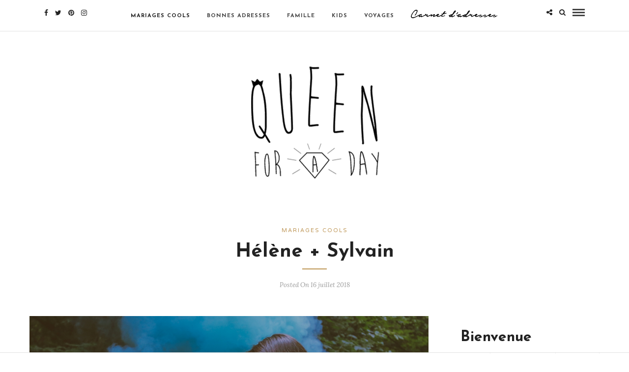

--- FILE ---
content_type: text/html; charset=UTF-8
request_url: https://www.queenforaday.fr/blog-mariage/photos-mariages-cools/helene-sylvain/
body_size: 16721
content:
<!DOCTYPE html>
<html lang="fr-FR" >
<head>

<link rel="profile" href="https://gmpg.org/xfn/11" />
<link rel="pingback" href="https://www.queenforaday.fr/xmlrpc.php" />

 

<title>Hélène + Sylvain &#8211; Queen For A Day</title>
<meta name='robots' content='max-image-preview:large' />
<link rel='dns-prefetch' href='//fonts.googleapis.com' />
<link rel='dns-prefetch' href='//s.w.org' />
<link rel="alternate" type="application/rss+xml" title="Queen For A Day &raquo; Flux" href="https://www.queenforaday.fr/feed/" />
<link rel="alternate" type="application/rss+xml" title="Queen For A Day &raquo; Flux des commentaires" href="https://www.queenforaday.fr/comments/feed/" />
<meta charset="UTF-8" /><meta name="viewport" content="width=device-width, initial-scale=1, maximum-scale=1" /><meta name="format-detection" content="telephone=no"><meta property="og:type" content="article" /><meta property="og:image" content="https://www.queenforaday.fr/wp-content/uploads/2018/07/mariage-giverny-SH-96-960x640.jpg"/><meta property="og:title" content="Hélène + Sylvain"/><meta property="og:url" content="https://www.queenforaday.fr/blog-mariage/photos-mariages-cools/helene-sylvain/"/><meta property="og:description" content=""/><link rel="alternate" type="application/rss+xml" title="Queen For A Day &raquo; Hélène + Sylvain Flux des commentaires" href="https://www.queenforaday.fr/blog-mariage/photos-mariages-cools/helene-sylvain/feed/" />
<script type="text/javascript">
window._wpemojiSettings = {"baseUrl":"https:\/\/s.w.org\/images\/core\/emoji\/13.1.0\/72x72\/","ext":".png","svgUrl":"https:\/\/s.w.org\/images\/core\/emoji\/13.1.0\/svg\/","svgExt":".svg","source":{"concatemoji":"https:\/\/www.queenforaday.fr\/wp-includes\/js\/wp-emoji-release.min.js"}};
/*! This file is auto-generated */
!function(e,a,t){var n,r,o,i=a.createElement("canvas"),p=i.getContext&&i.getContext("2d");function s(e,t){var a=String.fromCharCode;p.clearRect(0,0,i.width,i.height),p.fillText(a.apply(this,e),0,0);e=i.toDataURL();return p.clearRect(0,0,i.width,i.height),p.fillText(a.apply(this,t),0,0),e===i.toDataURL()}function c(e){var t=a.createElement("script");t.src=e,t.defer=t.type="text/javascript",a.getElementsByTagName("head")[0].appendChild(t)}for(o=Array("flag","emoji"),t.supports={everything:!0,everythingExceptFlag:!0},r=0;r<o.length;r++)t.supports[o[r]]=function(e){if(!p||!p.fillText)return!1;switch(p.textBaseline="top",p.font="600 32px Arial",e){case"flag":return s([127987,65039,8205,9895,65039],[127987,65039,8203,9895,65039])?!1:!s([55356,56826,55356,56819],[55356,56826,8203,55356,56819])&&!s([55356,57332,56128,56423,56128,56418,56128,56421,56128,56430,56128,56423,56128,56447],[55356,57332,8203,56128,56423,8203,56128,56418,8203,56128,56421,8203,56128,56430,8203,56128,56423,8203,56128,56447]);case"emoji":return!s([10084,65039,8205,55357,56613],[10084,65039,8203,55357,56613])}return!1}(o[r]),t.supports.everything=t.supports.everything&&t.supports[o[r]],"flag"!==o[r]&&(t.supports.everythingExceptFlag=t.supports.everythingExceptFlag&&t.supports[o[r]]);t.supports.everythingExceptFlag=t.supports.everythingExceptFlag&&!t.supports.flag,t.DOMReady=!1,t.readyCallback=function(){t.DOMReady=!0},t.supports.everything||(n=function(){t.readyCallback()},a.addEventListener?(a.addEventListener("DOMContentLoaded",n,!1),e.addEventListener("load",n,!1)):(e.attachEvent("onload",n),a.attachEvent("onreadystatechange",function(){"complete"===a.readyState&&t.readyCallback()})),(n=t.source||{}).concatemoji?c(n.concatemoji):n.wpemoji&&n.twemoji&&(c(n.twemoji),c(n.wpemoji)))}(window,document,window._wpemojiSettings);
</script>
<style type="text/css">
img.wp-smiley,
img.emoji {
	display: inline !important;
	border: none !important;
	box-shadow: none !important;
	height: 1em !important;
	width: 1em !important;
	margin: 0 0.07em !important;
	vertical-align: -0.1em !important;
	background: none !important;
	padding: 0 !important;
}
</style>
	<link rel='stylesheet' id='wp-block-library-css'  href='https://www.queenforaday.fr/wp-includes/css/dist/block-library/style.min.css' type='text/css' media='all' />
<style id='global-styles-inline-css' type='text/css'>
body{--wp--preset--color--black: #000000;--wp--preset--color--cyan-bluish-gray: #abb8c3;--wp--preset--color--white: #ffffff;--wp--preset--color--pale-pink: #f78da7;--wp--preset--color--vivid-red: #cf2e2e;--wp--preset--color--luminous-vivid-orange: #ff6900;--wp--preset--color--luminous-vivid-amber: #fcb900;--wp--preset--color--light-green-cyan: #7bdcb5;--wp--preset--color--vivid-green-cyan: #00d084;--wp--preset--color--pale-cyan-blue: #8ed1fc;--wp--preset--color--vivid-cyan-blue: #0693e3;--wp--preset--color--vivid-purple: #9b51e0;--wp--preset--gradient--vivid-cyan-blue-to-vivid-purple: linear-gradient(135deg,rgba(6,147,227,1) 0%,rgb(155,81,224) 100%);--wp--preset--gradient--light-green-cyan-to-vivid-green-cyan: linear-gradient(135deg,rgb(122,220,180) 0%,rgb(0,208,130) 100%);--wp--preset--gradient--luminous-vivid-amber-to-luminous-vivid-orange: linear-gradient(135deg,rgba(252,185,0,1) 0%,rgba(255,105,0,1) 100%);--wp--preset--gradient--luminous-vivid-orange-to-vivid-red: linear-gradient(135deg,rgba(255,105,0,1) 0%,rgb(207,46,46) 100%);--wp--preset--gradient--very-light-gray-to-cyan-bluish-gray: linear-gradient(135deg,rgb(238,238,238) 0%,rgb(169,184,195) 100%);--wp--preset--gradient--cool-to-warm-spectrum: linear-gradient(135deg,rgb(74,234,220) 0%,rgb(151,120,209) 20%,rgb(207,42,186) 40%,rgb(238,44,130) 60%,rgb(251,105,98) 80%,rgb(254,248,76) 100%);--wp--preset--gradient--blush-light-purple: linear-gradient(135deg,rgb(255,206,236) 0%,rgb(152,150,240) 100%);--wp--preset--gradient--blush-bordeaux: linear-gradient(135deg,rgb(254,205,165) 0%,rgb(254,45,45) 50%,rgb(107,0,62) 100%);--wp--preset--gradient--luminous-dusk: linear-gradient(135deg,rgb(255,203,112) 0%,rgb(199,81,192) 50%,rgb(65,88,208) 100%);--wp--preset--gradient--pale-ocean: linear-gradient(135deg,rgb(255,245,203) 0%,rgb(182,227,212) 50%,rgb(51,167,181) 100%);--wp--preset--gradient--electric-grass: linear-gradient(135deg,rgb(202,248,128) 0%,rgb(113,206,126) 100%);--wp--preset--gradient--midnight: linear-gradient(135deg,rgb(2,3,129) 0%,rgb(40,116,252) 100%);--wp--preset--duotone--dark-grayscale: url('#wp-duotone-dark-grayscale');--wp--preset--duotone--grayscale: url('#wp-duotone-grayscale');--wp--preset--duotone--purple-yellow: url('#wp-duotone-purple-yellow');--wp--preset--duotone--blue-red: url('#wp-duotone-blue-red');--wp--preset--duotone--midnight: url('#wp-duotone-midnight');--wp--preset--duotone--magenta-yellow: url('#wp-duotone-magenta-yellow');--wp--preset--duotone--purple-green: url('#wp-duotone-purple-green');--wp--preset--duotone--blue-orange: url('#wp-duotone-blue-orange');--wp--preset--font-size--small: 13px;--wp--preset--font-size--medium: 20px;--wp--preset--font-size--large: 36px;--wp--preset--font-size--x-large: 42px;}.has-black-color{color: var(--wp--preset--color--black) !important;}.has-cyan-bluish-gray-color{color: var(--wp--preset--color--cyan-bluish-gray) !important;}.has-white-color{color: var(--wp--preset--color--white) !important;}.has-pale-pink-color{color: var(--wp--preset--color--pale-pink) !important;}.has-vivid-red-color{color: var(--wp--preset--color--vivid-red) !important;}.has-luminous-vivid-orange-color{color: var(--wp--preset--color--luminous-vivid-orange) !important;}.has-luminous-vivid-amber-color{color: var(--wp--preset--color--luminous-vivid-amber) !important;}.has-light-green-cyan-color{color: var(--wp--preset--color--light-green-cyan) !important;}.has-vivid-green-cyan-color{color: var(--wp--preset--color--vivid-green-cyan) !important;}.has-pale-cyan-blue-color{color: var(--wp--preset--color--pale-cyan-blue) !important;}.has-vivid-cyan-blue-color{color: var(--wp--preset--color--vivid-cyan-blue) !important;}.has-vivid-purple-color{color: var(--wp--preset--color--vivid-purple) !important;}.has-black-background-color{background-color: var(--wp--preset--color--black) !important;}.has-cyan-bluish-gray-background-color{background-color: var(--wp--preset--color--cyan-bluish-gray) !important;}.has-white-background-color{background-color: var(--wp--preset--color--white) !important;}.has-pale-pink-background-color{background-color: var(--wp--preset--color--pale-pink) !important;}.has-vivid-red-background-color{background-color: var(--wp--preset--color--vivid-red) !important;}.has-luminous-vivid-orange-background-color{background-color: var(--wp--preset--color--luminous-vivid-orange) !important;}.has-luminous-vivid-amber-background-color{background-color: var(--wp--preset--color--luminous-vivid-amber) !important;}.has-light-green-cyan-background-color{background-color: var(--wp--preset--color--light-green-cyan) !important;}.has-vivid-green-cyan-background-color{background-color: var(--wp--preset--color--vivid-green-cyan) !important;}.has-pale-cyan-blue-background-color{background-color: var(--wp--preset--color--pale-cyan-blue) !important;}.has-vivid-cyan-blue-background-color{background-color: var(--wp--preset--color--vivid-cyan-blue) !important;}.has-vivid-purple-background-color{background-color: var(--wp--preset--color--vivid-purple) !important;}.has-black-border-color{border-color: var(--wp--preset--color--black) !important;}.has-cyan-bluish-gray-border-color{border-color: var(--wp--preset--color--cyan-bluish-gray) !important;}.has-white-border-color{border-color: var(--wp--preset--color--white) !important;}.has-pale-pink-border-color{border-color: var(--wp--preset--color--pale-pink) !important;}.has-vivid-red-border-color{border-color: var(--wp--preset--color--vivid-red) !important;}.has-luminous-vivid-orange-border-color{border-color: var(--wp--preset--color--luminous-vivid-orange) !important;}.has-luminous-vivid-amber-border-color{border-color: var(--wp--preset--color--luminous-vivid-amber) !important;}.has-light-green-cyan-border-color{border-color: var(--wp--preset--color--light-green-cyan) !important;}.has-vivid-green-cyan-border-color{border-color: var(--wp--preset--color--vivid-green-cyan) !important;}.has-pale-cyan-blue-border-color{border-color: var(--wp--preset--color--pale-cyan-blue) !important;}.has-vivid-cyan-blue-border-color{border-color: var(--wp--preset--color--vivid-cyan-blue) !important;}.has-vivid-purple-border-color{border-color: var(--wp--preset--color--vivid-purple) !important;}.has-vivid-cyan-blue-to-vivid-purple-gradient-background{background: var(--wp--preset--gradient--vivid-cyan-blue-to-vivid-purple) !important;}.has-light-green-cyan-to-vivid-green-cyan-gradient-background{background: var(--wp--preset--gradient--light-green-cyan-to-vivid-green-cyan) !important;}.has-luminous-vivid-amber-to-luminous-vivid-orange-gradient-background{background: var(--wp--preset--gradient--luminous-vivid-amber-to-luminous-vivid-orange) !important;}.has-luminous-vivid-orange-to-vivid-red-gradient-background{background: var(--wp--preset--gradient--luminous-vivid-orange-to-vivid-red) !important;}.has-very-light-gray-to-cyan-bluish-gray-gradient-background{background: var(--wp--preset--gradient--very-light-gray-to-cyan-bluish-gray) !important;}.has-cool-to-warm-spectrum-gradient-background{background: var(--wp--preset--gradient--cool-to-warm-spectrum) !important;}.has-blush-light-purple-gradient-background{background: var(--wp--preset--gradient--blush-light-purple) !important;}.has-blush-bordeaux-gradient-background{background: var(--wp--preset--gradient--blush-bordeaux) !important;}.has-luminous-dusk-gradient-background{background: var(--wp--preset--gradient--luminous-dusk) !important;}.has-pale-ocean-gradient-background{background: var(--wp--preset--gradient--pale-ocean) !important;}.has-electric-grass-gradient-background{background: var(--wp--preset--gradient--electric-grass) !important;}.has-midnight-gradient-background{background: var(--wp--preset--gradient--midnight) !important;}.has-small-font-size{font-size: var(--wp--preset--font-size--small) !important;}.has-medium-font-size{font-size: var(--wp--preset--font-size--medium) !important;}.has-large-font-size{font-size: var(--wp--preset--font-size--large) !important;}.has-x-large-font-size{font-size: var(--wp--preset--font-size--x-large) !important;}
</style>
<link rel='stylesheet' id='menu-image-css'  href='https://www.queenforaday.fr/wp-content/plugins/menu-image/includes/css/menu-image.css' type='text/css' media='all' />
<link rel='stylesheet' id='dashicons-css'  href='https://www.queenforaday.fr/wp-includes/css/dashicons.min.css' type='text/css' media='all' />
<link rel='stylesheet' id='jpibfi-style-css'  href='https://www.queenforaday.fr/wp-content/plugins/jquery-pin-it-button-for-images/css/client.css' type='text/css' media='all' />
<link rel='stylesheet' id='dslc-fontawesome-css'  href='https://www.queenforaday.fr/wp-content/plugins/live-composer-page-builder/css/font-awesome.css' type='text/css' media='all' />
<link rel='stylesheet' id='dslc-plugins-css-css'  href='https://www.queenforaday.fr/wp-content/plugins/live-composer-page-builder/css/dist/frontend.plugins.min.css' type='text/css' media='all' />
<link rel='stylesheet' id='dslc-frontend-css-css'  href='https://www.queenforaday.fr/wp-content/plugins/live-composer-page-builder/css/dist/frontend.min.css' type='text/css' media='all' />
<link rel='stylesheet' id='grandblog-reset-css-css'  href='https://www.queenforaday.fr/wp-content/themes/grandblog%202020%20novembre/css/reset.css' type='text/css' media='all' />
<link rel='stylesheet' id='grandblog-wordpress-css-css'  href='https://www.queenforaday.fr/wp-content/themes/grandblog%202020%20novembre/css/wordpress.css' type='text/css' media='all' />
<link rel='stylesheet' id='grandblog-animation-css'  href='https://www.queenforaday.fr/wp-content/themes/grandblog%202020%20novembre/css/animation.css' type='text/css' media='all' />
<link rel='stylesheet' id='grandblog-magnific-popup-css-css'  href='https://www.queenforaday.fr/wp-content/themes/grandblog%202020%20novembre/css/magnific-popup.css' type='text/css' media='all' />
<link rel='stylesheet' id='grandblog-jquery-ui-css-css'  href='https://www.queenforaday.fr/wp-content/themes/grandblog%202020%20novembre/css/jqueryui/custom.css' type='text/css' media='all' />
<link rel='stylesheet' id='grandblog-flexslider-css-css'  href='https://www.queenforaday.fr/wp-content/themes/grandblog%202020%20novembre/js/flexslider/flexslider.css' type='text/css' media='all' />
<link rel='stylesheet' id='grandblog-tooltipster-css-css'  href='https://www.queenforaday.fr/wp-content/themes/grandblog%202020%20novembre/css/tooltipster.css' type='text/css' media='all' />
<link rel='stylesheet' id='grandblog-screen-css-css'  href='https://www.queenforaday.fr/wp-content/themes/grandblog%202020%20novembre/css/screen.css' type='text/css' media='all' />
<link rel='stylesheet' id='grandblog-fonts-css'  href='https://fonts.googleapis.com/css?family=Varela+Round%3A300%2C400%2C600%2C700%2C900%2C400italic%7CJosefin+Sans%3A300%2C400%2C600%2C700%2C900%2C400italic%7CLora%3A300%2C400%2C600%2C700%2C900%2C400italic&#038;subset=latin%2Ccyrillic-ext%2Cgreek-ext%2Ccyrillic' type='text/css' media='all' />
<link rel='stylesheet' id='grandblog-fontawesome-css-css'  href='https://www.queenforaday.fr/wp-content/themes/grandblog%202020%20novembre/css/font-awesome.min.css' type='text/css' media='all' />
<link rel='stylesheet' id='grandblog-script-custom-css-css'  href='https://www.queenforaday.fr/wp-content/themes/grandblog%202020%20novembre/templates/script-custom-css.php' type='text/css' media='all' />
<link rel='stylesheet' id='grandblog-script-responsive-css-css'  href='https://www.queenforaday.fr/wp-content/themes/grandblog%202020%20novembre/css/grid.css' type='text/css' media='all' />
<link rel='stylesheet' id='abcf-rggcl-css'  href='https://www.queenforaday.fr/wp-content/plugins/responsive-grid-gallery-with-custom-links/css/rggcl.css' type='text/css' media='all' />
<link rel='stylesheet' id='kirki_google_fonts-css'  href='https://fonts.googleapis.com/css?family=Varela+Round%7CJosefin+Sans%7CLora&#038;subset' type='text/css' media='all' />
<link rel='stylesheet' id='kirki-styles-global-css'  href='https://www.queenforaday.fr/wp-content/themes/grandblog%202020%20novembre/modules/kirki/assets/css/kirki-styles.css' type='text/css' media='all' />
<style id='kirki-styles-global-inline-css' type='text/css'>
body, input[type=text], input[type=email], input[type=url], input[type=password], textarea{font-family:"Varela Round", Helvetica, Arial, sans-serif;}body{font-size:14px;}h1, h2, h3, h4, h5, h6, h7, blockquote{font-family:"Josefin Sans", Helvetica, Arial, sans-serif;}h1, h2, h3, h4, h5, h6, h7{font-weight:900;}h1{font-size:34px;}h2{font-size:30px;}h3{font-size:26px;}h4{font-size:22px;}h5{font-size:18px;}h6{font-size:16px;}body, #gallery_lightbox h2, .slider_wrapper .gallery_image_caption h2, .post_info a{color:#444444;}::selection{background-color:#444444;}a{color:#222222;}a:hover, a:active, .post_info_comment a i{color:#222222;}h1, h2, h3, h4, h5, pre, code, tt, blockquote, .post_header h5 a, .post_header h3 a, .post_header.grid h6 a, .post_header.fullwidth h4 a, .post_header h5 a, blockquote, .site_loading_logo_item i{color:#222222;}#social_share_wrapper, hr, #social_share_wrapper, .post.type-post, .comment .right, .widget_tag_cloud div a, .meta-tags a, .tag_cloud a, #footer, #post_more_wrapper, #page_content_wrapper .inner .sidebar_wrapper ul.sidebar_widget li.widget_nav_menu ul.menu li.current-menu-item a, .page_content_wrapper .inner .sidebar_wrapper ul.sidebar_widget li.widget_nav_menu ul.menu li.current-menu-item a, #autocomplete, .page_tagline{border-color:#e1e1e1;}input[type=text], input[type=password], input[type=email], input[type=url], textarea{background-color:#ffffff;color:#000;border-color:#e1e1e1;}input[type=text]:focus, input[type=password]:focus, input[type=email]:focus, input[type=url]:focus, textarea:focus{border-color:#000000;}input[type=submit], input[type=button], a.button, .button{font-family:"Josefin Sans", Helvetica, Arial, sans-serif;background-color:#888888;color:#ffffff;border-color:#888888;}.frame_top, .frame_bottom, .frame_left, .frame_right{background:#222222;}#menu_wrapper .nav ul li a, #menu_wrapper div .nav li > a{font-family:"Josefin Sans", Helvetica, Arial, sans-serif;font-size:11px;font-weight:900;letter-spacing:1px;text-transform:uppercase;color:#444444;}#menu_wrapper .nav ul li a.hover, #menu_wrapper .nav ul li a:hover, #menu_wrapper div .nav li a.hover, #menu_wrapper div .nav li a:hover{color:#222222;}#menu_wrapper div .nav > li.current-menu-item > a, #menu_wrapper div .nav > li.current-menu-parent > a, #menu_wrapper div .nav > li.current-menu-ancestor > a{color:#222222;}.top_bar{background-color:#ffffff;}#menu_wrapper .nav ul li ul li a, #menu_wrapper div .nav li ul li a, #menu_wrapper div .nav li.current-menu-parent ul li a{font-size:11px;font-weight:900;letter-spacing:1px;text-transform:uppercase;color:#444444;}.mobile_main_nav li a:hover, .mobile_main_nav li a:active, #sub_menu li a:hover, #sub_menu li a:active, .mobile_menu_wrapper .sidebar_wrapper h2.widgettitle{color:#222222;}#menu_wrapper .nav ul li ul li a:hover, #menu_wrapper div .nav li ul li a:hover, #menu_wrapper div .nav li.current-menu-parent ul li a:hover, #menu_wrapper .nav ul li.megamenu ul li ul li a:hover, #menu_wrapper div .nav li.megamenu ul li ul li a:hover, #menu_wrapper .nav ul li.megamenu ul li ul li a:active, #menu_wrapper div .nav li.megamenu ul li ul li a:active{background:#ffffff;}#menu_wrapper .nav ul li ul, #menu_wrapper div .nav li ul{background:#ffffff;border-color:#e1e1e1;}#menu_wrapper div .nav li.megamenu ul li > a, #menu_wrapper div .nav li.megamenu ul li > a:hover, #menu_wrapper div .nav li.megamenu ul li > a:active{color:#222222;}#menu_wrapper div .nav li.megamenu ul li{border-color:#eeeeee;}.above_top_bar{background:#222222;}#top_menu li a, .top_contact_info, .top_contact_info i, .top_contact_info a, .top_contact_info a:hover, .top_contact_info a:active{color:#ffffff;}.mobile_menu_wrapper #searchform{background:#ebebeb;}.mobile_menu_wrapper #searchform input[type=text], .mobile_menu_wrapper #searchform button i{color:#222222;}.mobile_menu_wrapper{background-color:#ffffff;}.mobile_main_nav li a, #sub_menu li a{font-family:"Josefin Sans", Helvetica, Arial, sans-serif;font-size:11px;text-transform:uppercase;letter-spacing:2px;}.mobile_main_nav li a, #sub_menu li a, .mobile_menu_wrapper .sidebar_wrapper a, .mobile_menu_wrapper .sidebar_wrapper, #close_mobile_menu i{color:#444444;}#post_featured_slider, #page_caption.hasbg, #horizontal_gallery.tg_post{margin-top:-80px;}#page_caption{background-color:#f2f2f2;padding-top:40px;padding-bottom:40px;}#page_caption h1{font-size:40px;}#page_caption h1, .post_caption h1{font-weight:900;text-transform:none;letter-spacing:0px;color:#222222;}#page_caption.hasbg{height:500px;}.page_tagline{color:#999999;font-size:11px;font-weight:400;letter-spacing:2px;text-transform:uppercase;}#page_content_wrapper .sidebar .content .sidebar_widget li h2.widgettitle, h2.widgettitle, h5.widgettitle{font-family:"Varela Round", Helvetica, Arial, sans-serif;font-size:11px;font-weight:900;letter-spacing:2px;text-transform:uppercase;color:#222222;}#page_content_wrapper .inner .sidebar_wrapper, .page_content_wrapper .inner .sidebar_wrapper{background:#f2f2f2;}#page_content_wrapper .inner .sidebar_wrapper .sidebar .content, .page_content_wrapper .inner .sidebar_wrapper .sidebar .content{color:#444444;}#page_content_wrapper .inner .sidebar_wrapper a, .page_content_wrapper .inner .sidebar_wrapper a{color:#222222;}#page_content_wrapper .inner .sidebar_wrapper a:hover, #page_content_wrapper .inner .sidebar_wrapper a:active, .page_content_wrapper .inner .sidebar_wrapper a:hover, .page_content_wrapper .inner .sidebar_wrapper a:active{color:#999999;}.footer_bar{background-color:#ffffff;}#footer, #copyright{color:#444444;}#copyright a, #copyright a:active, #footer a, #footer a:active, #footer_menu li a, #footer_menu li a:active{color:#222222;}#copyright a:hover, #footer a:hover, .social_wrapper ul li a:hover, #footer_menu li a:hover{color:#000000;}.footer_bar_wrapper, .footer_bar{border-color:#e1e1e1;}#footer .widget_tag_cloud div a{background:#e1e1e1;}.footer_bar_wrapper .social_wrapper ul li a{color:#222222;}.post_header:not(.single) h5, body.single-post .post_header_title h1, #post_featured_slider li .slider_image .slide_post h2, .post_related strong, .post_info_comment, .pagination a{font-family:"Josefin Sans", Helvetica, Arial, sans-serif;}.post_header:not(.single) h5, body.single-post .post_header_title h1, #post_featured_slider li .slider_image .slide_post h2, #page_content_wrapper .posts.blog li a, .page_content_wrapper .posts.blog li a, #page_content_wrapper .sidebar .content .sidebar_widget > li.widget_recent_entries ul li a, #autocomplete li strong, .post_related strong, #footer ul.sidebar_widget .posts.blog li a{text-transform:none;letter-spacing:0px;}.post_info_date, .post_attribute, .comment_date, .post-date, #post_featured_slider li .slider_image .slide_post .slide_post_date, .post_info_comment, .slide_post_excerpt{font-family:Lora, Georgia, serif;}.post_info_cat a, .post_info_cat{color:#be9656;}hr.title_break{border-color:#be9656;}#post_info_bar #post_indicator{background:#be9656;}
</style>
<script type='text/javascript' src='https://www.queenforaday.fr/wp-includes/js/jquery/jquery.min.js' id='jquery-core-js'></script>
<script type='text/javascript' src='https://www.queenforaday.fr/wp-includes/js/jquery/jquery-migrate.min.js' id='jquery-migrate-js'></script>
<script type='text/javascript' src='https://www.queenforaday.fr/wp-content/plugins/live-composer-page-builder/js/dist/client_plugins.min.js' id='dslc-plugins-js-js'></script>
<link rel="https://api.w.org/" href="https://www.queenforaday.fr/wp-json/" /><link rel="alternate" type="application/json" href="https://www.queenforaday.fr/wp-json/wp/v2/posts/49646" /><link rel="EditURI" type="application/rsd+xml" title="RSD" href="https://www.queenforaday.fr/xmlrpc.php?rsd" />
<link rel="wlwmanifest" type="application/wlwmanifest+xml" href="https://www.queenforaday.fr/wp-includes/wlwmanifest.xml" /> 
<meta name="generator" content="WordPress 5.9.12" />
<link rel="canonical" href="https://www.queenforaday.fr/blog-mariage/photos-mariages-cools/helene-sylvain/" />
<link rel='shortlink' href='https://www.queenforaday.fr/?p=49646' />
<link rel="alternate" type="application/json+oembed" href="https://www.queenforaday.fr/wp-json/oembed/1.0/embed?url=https%3A%2F%2Fwww.queenforaday.fr%2Fblog-mariage%2Fphotos-mariages-cools%2Fhelene-sylvain%2F" />
<link rel="alternate" type="text/xml+oembed" href="https://www.queenforaday.fr/wp-json/oembed/1.0/embed?url=https%3A%2F%2Fwww.queenforaday.fr%2Fblog-mariage%2Fphotos-mariages-cools%2Fhelene-sylvain%2F&#038;format=xml" />
<style type="text/css">
	a.pinit-button.custom span {
	background-image: url("https://www.queenforaday.fr/wp-content/uploads/2016/02/pinit2-2.png");	}

	.pinit-hover {
		opacity: 0.7 !important;
		filter: alpha(opacity=70) !important;
	}
	a.pinit-button {
	border-bottom: 0 !important;
	box-shadow: none !important;
	margin-bottom: 0 !important;
}
a.pinit-button::after {
    display: none;
}</style>
		      <meta name="onesignal" content="wordpress-plugin"/>
            <script>

      window.OneSignalDeferred = window.OneSignalDeferred || [];

      OneSignalDeferred.push(function(OneSignal) {
        var oneSignal_options = {};
        window._oneSignalInitOptions = oneSignal_options;

        oneSignal_options['serviceWorkerParam'] = { scope: '/' };
oneSignal_options['serviceWorkerPath'] = 'OneSignalSDKWorker.js.php';

        OneSignal.Notifications.setDefaultUrl("https://www.queenforaday.fr");

        oneSignal_options['wordpress'] = true;
oneSignal_options['appId'] = '609ce765-fb93-4fd9-9817-5270168a17c2';
oneSignal_options['allowLocalhostAsSecureOrigin'] = true;
oneSignal_options['welcomeNotification'] = { };
oneSignal_options['welcomeNotification']['title'] = "";
oneSignal_options['welcomeNotification']['message'] = "Nous sommes desormais encore plus proche (Youpi !)";
oneSignal_options['path'] = "https://www.queenforaday.fr/wp-content/plugins/onesignal-free-web-push-notifications/sdk_files/";
oneSignal_options['persistNotification'] = true;
oneSignal_options['promptOptions'] = { };
oneSignal_options['promptOptions']['actionMessage'] = "souhaite vous montrer des notifications";
oneSignal_options['promptOptions']['exampleNotificationTitleDesktop'] = "Ceci est un exemple de notification (mais ce sera mieux en vrai hein :)";
oneSignal_options['promptOptions']['exampleNotificationMessageDesktop'] = "Les notifications apparaitront ici";
oneSignal_options['promptOptions']['exampleNotificationTitleMobile'] = "Example de notification";
oneSignal_options['promptOptions']['exampleNotificationMessageMobile'] = "Les notifications apparaitront sur cet appareil";
oneSignal_options['promptOptions']['exampleNotificationCaption'] = "Vous pouvez vous désinscrire à tout moment (trop sympa)";
oneSignal_options['promptOptions']['acceptButtonText'] = "OUI JE LE VEUX !";
oneSignal_options['promptOptions']['cancelButtonText'] = "non merci :(";
oneSignal_options['promptOptions']['siteName'] = "https://www.queenforaday.fr";
oneSignal_options['promptOptions']['autoAcceptTitle'] = "Je suis OK :)";
oneSignal_options['notifyButton'] = { };
oneSignal_options['notifyButton']['enable'] = true;
oneSignal_options['notifyButton']['position'] = 'bottom-right';
oneSignal_options['notifyButton']['theme'] = 'default';
oneSignal_options['notifyButton']['size'] = 'medium';
oneSignal_options['notifyButton']['showCredit'] = true;
oneSignal_options['notifyButton']['text'] = {};
              OneSignal.init(window._oneSignalInitOptions);
              OneSignal.Slidedown.promptPush()      });

      function documentInitOneSignal() {
        var oneSignal_elements = document.getElementsByClassName("OneSignal-prompt");

        var oneSignalLinkClickHandler = function(event) { OneSignal.Notifications.requestPermission(); event.preventDefault(); };        for(var i = 0; i < oneSignal_elements.length; i++)
          oneSignal_elements[i].addEventListener('click', oneSignalLinkClickHandler, false);
      }

      if (document.readyState === 'complete') {
           documentInitOneSignal();
      }
      else {
           window.addEventListener("load", function(event){
               documentInitOneSignal();
          });
      }
    </script>
<style type="text/css">.dslc-modules-section:not(.dslc-full) { padding-left: 4%;  padding-right: 4%; } .dslc-modules-section { margin-left:0%;margin-right:0%;margin-bottom:0px;padding-bottom:80px;padding-top:80px;padding-left:0%;padding-right:0%;background-image:none;background-repeat:repeat;background-position:left top;background-attachment:scroll;background-size:auto;border-width:0px;border-style:solid; }</style><link rel="icon" href="https://www.queenforaday.fr/wp-content/uploads/2014/09/favicon.jpg" sizes="32x32" />
<link rel="icon" href="https://www.queenforaday.fr/wp-content/uploads/2014/09/favicon.jpg" sizes="192x192" />
<link rel="apple-touch-icon" href="https://www.queenforaday.fr/wp-content/uploads/2014/09/favicon.jpg" />
<meta name="msapplication-TileImage" content="https://www.queenforaday.fr/wp-content/uploads/2014/09/favicon.jpg" />
		<style type="text/css" id="wp-custom-css">
			#page_content_wrapper .inner .sidebar_wrapper, .page_content_wrapper .inner .sidebar_wrapper
{
  background: #ffffff;
}
		</style>
		</head>

<body data-rsssl=1 class="post-template-default single single-post postid-49646 single-format-standard dslc-enabled">

		<input type="hidden" id="pp_enable_right_click" name="pp_enable_right_click" value=""/>
	<input type="hidden" id="pp_enable_dragging" name="pp_enable_dragging" value=""/>
	<input type="hidden" id="pp_image_path" name="pp_image_path" value="https://www.queenforaday.fr/wp-content/themes/grandblog%202020%20novembre/images/"/>
	<input type="hidden" id="pp_homepage_url" name="pp_homepage_url" value="https://www.queenforaday.fr/"/>
	<input type="hidden" id="pp_ajax_search" name="pp_ajax_search" value="1"/>
	<input type="hidden" id="pp_fixed_menu" name="pp_fixed_menu" value=""/>
	<input type="hidden" id="pp_topbar" name="pp_topbar" value=""/>
	<input type="hidden" id="pp_page_title_img_blur" name="pp_page_title_img_blur" value="1"/>
	<input type="hidden" id="tg_blog_slider_layout" name="tg_blog_slider_layout" value="slider"/>
	<input type="hidden" id="pp_back" name="pp_back" value="Back"/>
	
		<input type="hidden" id="pp_footer_style" name="pp_footer_style" value="0"/>
	
	<!-- Begin mobile menu -->
	<a id="close_mobile_menu" href="javascript:;"></a>
	<div class="mobile_menu_wrapper">
		    	<form role="search" method="get" name="searchform" id="searchform" action="https://www.queenforaday.fr//">
    	    <div>
    	    	<input type="text" value="" name="s" id="s" autocomplete="off" placeholder="Search..."/>
    	    	<button>
    	        	<i class="fa fa-search"></i>
    	        </button>
    	    </div>
    	    <div id="autocomplete"></div>
    	</form>
    	    	
	    		
		<!-- Begin side menu sidebar -->
		<div class="page_content_wrapper">
			<div class="sidebar_wrapper">
		        <div class="sidebar">
		        
		        	<div class="content">
		        
		        		<ul class="sidebar_widget">
		        				        		</ul>
		        	
		        	</div>
		    
		        </div>
			</div>
		</div>
		<!-- End side menu sidebar -->
	</div>
	<!-- End mobile menu -->

	<!-- Begin template wrapper -->
	<div id="wrapper">
	
	
<div class="header_style_wrapper">
<!-- End top bar -->

<div class="top_bar">

		<div id="menu_wrapper">
		<div class="social_wrapper">
    <ul>
    	    	<li class="facebook"><a  href="https://www.facebook.com/Queenforadayblog/"><i class="fa fa-facebook"></i></a></li>
    	    	    	<li class="twitter"><a  href="https://twitter.com/ameliequeen"><i class="fa fa-twitter"></i></a></li>
    	    	    	    	    	    	    	    	    	        <li class="pinterest"><a  title="Pinterest" href="https://pinterest.com/QFAD"><i class="fa fa-pinterest"></i></a></li>
                        <li class="instagram"><a  title="Instagram" href="https://instagram.com/ameliequeen"><i class="fa fa-instagram"></i></a></li>
                    </ul>
</div>		
			        <div id="nav_wrapper">
	        	<div class="nav_wrapper_inner">
	        		<div id="menu_border_wrapper">
	        			<div class="menu-navigation-principale-container"><ul id="main_menu" class="nav"><li id="menu-item-23927" class="menu-item menu-item-type-taxonomy menu-item-object-category current-post-ancestor current-menu-parent current-post-parent menu-item-23927"><a href="https://www.queenforaday.fr/mariage/photos-mariages-cools/">Mariages Cools</a></li>
<li id="menu-item-62354" class="menu-item menu-item-type-taxonomy menu-item-object-category menu-item-62354"><a href="https://www.queenforaday.fr/mariage/bonnes-adresses-mariage/">Bonnes Adresses</a></li>
<li id="menu-item-67060" class="menu-item menu-item-type-taxonomy menu-item-object-category menu-item-67060"><a href="https://www.queenforaday.fr/mariage/famille/">Famille</a></li>
<li id="menu-item-69506" class="menu-item menu-item-type-taxonomy menu-item-object-category menu-item-69506"><a href="https://www.queenforaday.fr/mariage/kids/">Kids</a></li>
<li id="menu-item-23930" class="menu-item menu-item-type-taxonomy menu-item-object-category menu-item-23930"><a href="https://www.queenforaday.fr/mariage/voyage/">Voyages</a></li>
<li id="menu-item-41552" class="menu-item menu-item-type-post_type menu-item-object-page menu-item-41552"><a href="https://www.queenforaday.fr/trouver-un-prestataire/" class="menu-image-title-hide menu-image-hovered"><span class="menu-image-title-hide menu-image-title">Trouver un prestataire</span><span class='menu-image-hover-wrapper'><img width="178" height="30" src="https://www.queenforaday.fr/wp-content/uploads/2017/08/carnet-menu-5-2.png" class="menu-image menu-image-title-hide" alt="" loading="lazy" /><img width="178" height="30" src="https://www.queenforaday.fr/wp-content/uploads/2017/08/carnet-menu-5-3.png" class="hovered-image menu-image-title-hide" alt="" loading="lazy" style="margin-left: -178px;" /></span></a></li>
</ul></div>	        		</div>
	        	</div>
	        </div>
	        <!-- End main nav -->
                
        <!-- Begin right corner buttons -->
    	<div id="logo_right_button">
    					<div class="post_share_wrapper">
				<a id="page_share" href="javascript:;"><i class="fa fa-share-alt"></i></a>
			</div>
						
			<!-- Begin search icon -->
			<a href="javascript:;" id="search_icon"><i class="fa fa-search"></i></a>
			<!-- End side menu -->
    	
	    	<!-- Begin search icon -->
			<a href="javascript:;" id="mobile_nav_icon"></a>
			<!-- End side menu -->
			
    	</div>
    	<!-- End right corner buttons -->
        </div>
    	</div>
    </div>
    
    <!-- Begin logo -->
    <div id="logo_wrapper">
    
        <div id="logo_normal" class="logo_container">
        <div class="logo_align">
	        <a id="custom_logo" class="logo_wrapper default" href="https://www.queenforaday.fr/">
	        		    		<img src="https://www.queenforaday.fr/wp-content/uploads/2020/11/logoanim-1000.gif" alt="" width="500" height="250"/>
	    			        </a>
        </div>
    </div>
        <!-- End logo -->
</div>


<!-- Begin content -->
<div id="page_content_wrapper" class="">
<div class="post_header">
	<div class="post_header_title">
	 		 	<div class="post_info_cat">
	 		<span>
	 	    	 	        <a href="https://www.queenforaday.fr/mariage/photos-mariages-cools/">Mariages Cools</a>
	 	    	 		</span>
	 	</div>
	 		   	<h1>Hélène + Sylvain</h1>
	   	<hr class="title_break">
	   	<div class="post_detail post_date">
	   		<span class="post_info_date">
	   			<span>
	    				Posted On 16 juillet 2018	   			</span>
	   		</span>
	   	</div>
	</div>
</div>

<div class="inner">

	<!-- Begin main content -->
	<div class="inner_wrapper">

		<div class="sidebar_content">
					
						
<!-- Begin each blog post -->
<div id="post-49646" class="post-49646 post type-post status-publish format-standard has-post-thumbnail hentry category-photos-mariages-cools">

	<div class="post_wrapper">
	    
	    <div class="post_content_wrapper">
	    
	    	
		    <div class="post_header single">
				
				<div id="dslc-theme-content"><div id="dslc-theme-content-inner"><input class="jpibfi" type="hidden"><p style="text-align: center;"><img class="aligncenter size-full wp-image-49688" src="https://www.queenforaday.fr/wp-content/uploads/2018/07/mariage-giverny-SH-96.jpg" alt="" width="1000" height="667" data-jpibfi-post-excerpt="" data-jpibfi-post-url="https://www.queenforaday.fr/blog-mariage/photos-mariages-cools/helene-sylvain/" data-jpibfi-post-title="Hélène + Sylvain" data-jpibfi-src="https://www.queenforaday.fr/wp-content/uploads/2018/07/mariage-giverny-SH-96.jpg" ></p>
<p style="text-align: center;">Hello la compagnie,</p>
<p style="text-align: center;">Cette semaine, je vous présente le mariage d&rsquo;Hélène et Sylvain, qui a eu lieu le 5 août dernier à Giverny, dans le village où Monet a peint ses Nymphéas en s&rsquo;inspirant de jardin. Les mariés étant passionnés de peinture, ce lieu magique était fait pour eux.</p>
<p style="text-align: center;">Je vous laisse apprécier ce reportage et les photos (qui changent je trouve) d&rsquo;Emmanuel Rézé !</p>
<p style="text-align: center;">Belle semaine et Vive la France ! Haha</p>
<p style="text-align: center;"><img loading="lazy" class="aligncenter size-full wp-image-14402" src="https://www.queenforaday.fr/wp-content/uploads/2014/10/coeur-espace2.gif" alt="" width="18" height="20" data-jpibfi-post-excerpt="" data-jpibfi-post-url="https://www.queenforaday.fr/blog-mariage/photos-mariages-cools/helene-sylvain/" data-jpibfi-post-title="Hélène + Sylvain" data-jpibfi-src="https://www.queenforaday.fr/wp-content/uploads/2014/10/coeur-espace2.gif" ></p>
<p style="text-align: center;">Amélie</p>
<p><img loading="lazy" class="aligncenter size-full wp-image-49685" src="https://www.queenforaday.fr/wp-content/uploads/2018/07/mariage-giverny-SH-1.jpg" alt="" width="1000" height="667" data-jpibfi-post-excerpt="" data-jpibfi-post-url="https://www.queenforaday.fr/blog-mariage/photos-mariages-cools/helene-sylvain/" data-jpibfi-post-title="Hélène + Sylvain" data-jpibfi-src="https://www.queenforaday.fr/wp-content/uploads/2018/07/mariage-giverny-SH-1.jpg" ></p>
<p><img loading="lazy" class="aligncenter size-full wp-image-49684" src="https://www.queenforaday.fr/wp-content/uploads/2018/07/mariage-giverny-SH-16.jpg" alt="" width="1000" height="667" data-jpibfi-post-excerpt="" data-jpibfi-post-url="https://www.queenforaday.fr/blog-mariage/photos-mariages-cools/helene-sylvain/" data-jpibfi-post-title="Hélène + Sylvain" data-jpibfi-src="https://www.queenforaday.fr/wp-content/uploads/2018/07/mariage-giverny-SH-16.jpg" ></p>
<p><img loading="lazy" class="aligncenter size-full wp-image-49683" src="https://www.queenforaday.fr/wp-content/uploads/2018/07/mariage-giverny-SH-22.jpg" alt="" width="1000" height="667" data-jpibfi-post-excerpt="" data-jpibfi-post-url="https://www.queenforaday.fr/blog-mariage/photos-mariages-cools/helene-sylvain/" data-jpibfi-post-title="Hélène + Sylvain" data-jpibfi-src="https://www.queenforaday.fr/wp-content/uploads/2018/07/mariage-giverny-SH-22.jpg" ></p>
<p><img loading="lazy" class="aligncenter size-full wp-image-49682" src="https://www.queenforaday.fr/wp-content/uploads/2018/07/mariage-giverny-SH-28.jpg" alt="" width="1000" height="667" data-jpibfi-post-excerpt="" data-jpibfi-post-url="https://www.queenforaday.fr/blog-mariage/photos-mariages-cools/helene-sylvain/" data-jpibfi-post-title="Hélène + Sylvain" data-jpibfi-src="https://www.queenforaday.fr/wp-content/uploads/2018/07/mariage-giverny-SH-28.jpg" ></p>
<p><img loading="lazy" class="aligncenter size-full wp-image-49689" src="https://www.queenforaday.fr/wp-content/uploads/2018/07/mariage-giverny-SH-42.jpg" alt="" width="1000" height="667" data-jpibfi-post-excerpt="" data-jpibfi-post-url="https://www.queenforaday.fr/blog-mariage/photos-mariages-cools/helene-sylvain/" data-jpibfi-post-title="Hélène + Sylvain" data-jpibfi-src="https://www.queenforaday.fr/wp-content/uploads/2018/07/mariage-giverny-SH-42.jpg" ></p>
<p><img loading="lazy" class="aligncenter size-full wp-image-49677" src="https://www.queenforaday.fr/wp-content/uploads/2018/07/mariage-giverny-SH-43.jpg" alt="" width="1000" height="667" data-jpibfi-post-excerpt="" data-jpibfi-post-url="https://www.queenforaday.fr/blog-mariage/photos-mariages-cools/helene-sylvain/" data-jpibfi-post-title="Hélène + Sylvain" data-jpibfi-src="https://www.queenforaday.fr/wp-content/uploads/2018/07/mariage-giverny-SH-43.jpg" ></p>
<p style="text-align: center;"><img loading="lazy" class="aligncenter size-full wp-image-25875" src="https://www.queenforaday.fr/wp-content/uploads/2016/04/votrehistoireetlademande.jpg" alt="" width="412" height="28" data-jpibfi-post-excerpt="" data-jpibfi-post-url="https://www.queenforaday.fr/blog-mariage/photos-mariages-cools/helene-sylvain/" data-jpibfi-post-title="Hélène + Sylvain" data-jpibfi-src="https://www.queenforaday.fr/wp-content/uploads/2016/04/votrehistoireetlademande.jpg" ></p>
<p style="text-align: center;">Nous nous sommes rencontrés il y a sept ans, via un ami commun avec lequel Sylvain pratiquait de la musique. Au fil du temps, après avoir été mon meilleur ami, il est finalement devenu l&rsquo;homme de ma vie, avec qui tout devenait possible.</p>
<p style="text-align: center;">C&rsquo;est en août 2014 qu&rsquo;il m&rsquo;a demandé en mariage. Nous passions comme à notre habitude une bonne partie de la soirée à refaire le monde, tout en jouant de la guitare au beau milieu de notre parc favori. Puis il a sorti de je ne sais où une jolie bague pour me demander ma main. J&rsquo;ai bien sûr dit oui ! Et nous avons passé le reste de la soirée à discuter, rêver de notre avenir ensemble&#8230; Si bien qu&rsquo;il en a oublié l&rsquo;heure et le restaurant qu&rsquo;il nous avait réservé ! &#8211; Réservation reportée le week-end d&rsquo;après 🙂</p>
<p><img loading="lazy" class="aligncenter size-full wp-image-49681" src="https://www.queenforaday.fr/wp-content/uploads/2018/07/mariage-giverny-SH-34.jpg" alt="" width="1000" height="667" data-jpibfi-post-excerpt="" data-jpibfi-post-url="https://www.queenforaday.fr/blog-mariage/photos-mariages-cools/helene-sylvain/" data-jpibfi-post-title="Hélène + Sylvain" data-jpibfi-src="https://www.queenforaday.fr/wp-content/uploads/2018/07/mariage-giverny-SH-34.jpg" ></p>
<p><img loading="lazy" class="aligncenter size-full wp-image-49680" src="https://www.queenforaday.fr/wp-content/uploads/2018/07/mariage-giverny-SH-51.jpg" alt="" width="1000" height="667" data-jpibfi-post-excerpt="" data-jpibfi-post-url="https://www.queenforaday.fr/blog-mariage/photos-mariages-cools/helene-sylvain/" data-jpibfi-post-title="Hélène + Sylvain" data-jpibfi-src="https://www.queenforaday.fr/wp-content/uploads/2018/07/mariage-giverny-SH-51.jpg" ></p>
<p><img loading="lazy" class="aligncenter size-full wp-image-49679" src="https://www.queenforaday.fr/wp-content/uploads/2018/07/mariage-giverny-SH-52.jpg" alt="" width="1000" height="742" data-jpibfi-post-excerpt="" data-jpibfi-post-url="https://www.queenforaday.fr/blog-mariage/photos-mariages-cools/helene-sylvain/" data-jpibfi-post-title="Hélène + Sylvain" data-jpibfi-src="https://www.queenforaday.fr/wp-content/uploads/2018/07/mariage-giverny-SH-52.jpg" ></p>
<p><img loading="lazy" class="aligncenter size-full wp-image-49678" src="https://www.queenforaday.fr/wp-content/uploads/2018/07/mariage-giverny-SH-64.jpg" alt="" width="1000" height="667" data-jpibfi-post-excerpt="" data-jpibfi-post-url="https://www.queenforaday.fr/blog-mariage/photos-mariages-cools/helene-sylvain/" data-jpibfi-post-title="Hélène + Sylvain" data-jpibfi-src="https://www.queenforaday.fr/wp-content/uploads/2018/07/mariage-giverny-SH-64.jpg" ></p>
<p><img loading="lazy" class="aligncenter size-full wp-image-49676" src="https://www.queenforaday.fr/wp-content/uploads/2018/07/mariage-giverny-SH-72.jpg" alt="" width="1000" height="1499" data-jpibfi-post-excerpt="" data-jpibfi-post-url="https://www.queenforaday.fr/blog-mariage/photos-mariages-cools/helene-sylvain/" data-jpibfi-post-title="Hélène + Sylvain" data-jpibfi-src="https://www.queenforaday.fr/wp-content/uploads/2018/07/mariage-giverny-SH-72.jpg" ></p>
<p><img loading="lazy" class="aligncenter size-full wp-image-49675" src="https://www.queenforaday.fr/wp-content/uploads/2018/07/mariage-giverny-SH-79.jpg" alt="" width="1000" height="667" data-jpibfi-post-excerpt="" data-jpibfi-post-url="https://www.queenforaday.fr/blog-mariage/photos-mariages-cools/helene-sylvain/" data-jpibfi-post-title="Hélène + Sylvain" data-jpibfi-src="https://www.queenforaday.fr/wp-content/uploads/2018/07/mariage-giverny-SH-79.jpg" ></p>
<p><img loading="lazy" class="aligncenter size-full wp-image-49674" src="https://www.queenforaday.fr/wp-content/uploads/2018/07/mariage-giverny-SH-91.jpg" alt="" width="1000" height="667" data-jpibfi-post-excerpt="" data-jpibfi-post-url="https://www.queenforaday.fr/blog-mariage/photos-mariages-cools/helene-sylvain/" data-jpibfi-post-title="Hélène + Sylvain" data-jpibfi-src="https://www.queenforaday.fr/wp-content/uploads/2018/07/mariage-giverny-SH-91.jpg" ></p>
<p><img loading="lazy" class="aligncenter size-full wp-image-49673" src="https://www.queenforaday.fr/wp-content/uploads/2018/07/mariage-giverny-SH-84.jpg" alt="" width="1000" height="1499" data-jpibfi-post-excerpt="" data-jpibfi-post-url="https://www.queenforaday.fr/blog-mariage/photos-mariages-cools/helene-sylvain/" data-jpibfi-post-title="Hélène + Sylvain" data-jpibfi-src="https://www.queenforaday.fr/wp-content/uploads/2018/07/mariage-giverny-SH-84.jpg" ></p>
<p><img loading="lazy" class="aligncenter size-full wp-image-49672" src="https://www.queenforaday.fr/wp-content/uploads/2018/07/mariage-giverny-SH-95.jpg" alt="" width="1000" height="667" data-jpibfi-post-excerpt="" data-jpibfi-post-url="https://www.queenforaday.fr/blog-mariage/photos-mariages-cools/helene-sylvain/" data-jpibfi-post-title="Hélène + Sylvain" data-jpibfi-src="https://www.queenforaday.fr/wp-content/uploads/2018/07/mariage-giverny-SH-95.jpg" ></p>
<p><img loading="lazy" class="aligncenter size-full wp-image-49671" src="https://www.queenforaday.fr/wp-content/uploads/2018/07/mariage-giverny-SH-102.jpg" alt="" width="1000" height="667" data-jpibfi-post-excerpt="" data-jpibfi-post-url="https://www.queenforaday.fr/blog-mariage/photos-mariages-cools/helene-sylvain/" data-jpibfi-post-title="Hélène + Sylvain" data-jpibfi-src="https://www.queenforaday.fr/wp-content/uploads/2018/07/mariage-giverny-SH-102.jpg" ></p>
<p><img loading="lazy" class="aligncenter size-full wp-image-49687" src="https://www.queenforaday.fr/wp-content/uploads/2018/07/mariage-giverny-SH-98.jpg" alt="" width="1000" height="667" data-jpibfi-post-excerpt="" data-jpibfi-post-url="https://www.queenforaday.fr/blog-mariage/photos-mariages-cools/helene-sylvain/" data-jpibfi-post-title="Hélène + Sylvain" data-jpibfi-src="https://www.queenforaday.fr/wp-content/uploads/2018/07/mariage-giverny-SH-98.jpg" ></p>
<p><img loading="lazy" class="aligncenter size-full wp-image-49670" src="https://www.queenforaday.fr/wp-content/uploads/2018/07/mariage-giverny-SH-105.jpg" alt="" width="1000" height="667" data-jpibfi-post-excerpt="" data-jpibfi-post-url="https://www.queenforaday.fr/blog-mariage/photos-mariages-cools/helene-sylvain/" data-jpibfi-post-title="Hélène + Sylvain" data-jpibfi-src="https://www.queenforaday.fr/wp-content/uploads/2018/07/mariage-giverny-SH-105.jpg" ></p>
<p style="text-align: center;"><img loading="lazy" class="aligncenter size-full wp-image-25867" src="https://www.queenforaday.fr/wp-content/uploads/2016/04/inspirationdecoetdiy.jpg" alt="" width="353" height="37" data-jpibfi-post-excerpt="" data-jpibfi-post-url="https://www.queenforaday.fr/blog-mariage/photos-mariages-cools/helene-sylvain/" data-jpibfi-post-title="Hélène + Sylvain" data-jpibfi-src="https://www.queenforaday.fr/wp-content/uploads/2016/04/inspirationdecoetdiy.jpg" ></p>
<p style="text-align: center;">Pinterest a été une vraie source d&rsquo;inspirations ! Nous voulions faire le maximum de choses par nous-mêmes :</p>
<p style="text-align: center;">J&rsquo;ai réalisé toute la papeterie en suivant un code couleur vert-bleu.</p>
<p style="text-align: center;">Pour la décoration florale, j&rsquo;ai choisi et commandé des fleurs chez Mademoiselle Fleuriste et réalisé les compositions avec ma meilleure amie que j&rsquo;avais rencontrée à l&rsquo;école des fleuristes de Paris ! Elle m&rsquo;a fait la très belle surprise de réaliser mon magnifique bouquet.</p>
<p style="text-align: center;">Pour l&rsquo;animation musicale, je savais que notre famille nous préparait quelques surprises, qui nous ont d&rsquo;ailleurs beaucoup émus.</p>
<p style="text-align: center;">Quant au photographe, c&rsquo;est tout naturellement que nous avons demandé à notre ami (et frère de mon beau-frère par la même occasion) dont nous connaissions déjà le travail, de réaliser les photos. Nous étions ainsi parfaitement à l&rsquo;aise et avons passé des moments très fun !</p>
<p><img loading="lazy" class="aligncenter size-full wp-image-49669" src="https://www.queenforaday.fr/wp-content/uploads/2018/07/mariage-giverny-SH-109.jpg" alt="" width="1000" height="667" data-jpibfi-post-excerpt="" data-jpibfi-post-url="https://www.queenforaday.fr/blog-mariage/photos-mariages-cools/helene-sylvain/" data-jpibfi-post-title="Hélène + Sylvain" data-jpibfi-src="https://www.queenforaday.fr/wp-content/uploads/2018/07/mariage-giverny-SH-109.jpg" ></p>
<p><img loading="lazy" class="aligncenter size-full wp-image-49668" src="https://www.queenforaday.fr/wp-content/uploads/2018/07/mariage-giverny-SH-112.jpg" alt="" width="1000" height="1499" data-jpibfi-post-excerpt="" data-jpibfi-post-url="https://www.queenforaday.fr/blog-mariage/photos-mariages-cools/helene-sylvain/" data-jpibfi-post-title="Hélène + Sylvain" data-jpibfi-src="https://www.queenforaday.fr/wp-content/uploads/2018/07/mariage-giverny-SH-112.jpg" ></p>
<p><img loading="lazy" class="aligncenter size-full wp-image-49667" src="https://www.queenforaday.fr/wp-content/uploads/2018/07/mariage-giverny-SH-113.jpg" alt="" width="1000" height="667" data-jpibfi-post-excerpt="" data-jpibfi-post-url="https://www.queenforaday.fr/blog-mariage/photos-mariages-cools/helene-sylvain/" data-jpibfi-post-title="Hélène + Sylvain" data-jpibfi-src="https://www.queenforaday.fr/wp-content/uploads/2018/07/mariage-giverny-SH-113.jpg" ></p>
<p><img loading="lazy" class="aligncenter size-full wp-image-49666" src="https://www.queenforaday.fr/wp-content/uploads/2018/07/mariage-giverny-SH-121.jpg" alt="" width="1000" height="666" data-jpibfi-post-excerpt="" data-jpibfi-post-url="https://www.queenforaday.fr/blog-mariage/photos-mariages-cools/helene-sylvain/" data-jpibfi-post-title="Hélène + Sylvain" data-jpibfi-src="https://www.queenforaday.fr/wp-content/uploads/2018/07/mariage-giverny-SH-121.jpg" ></p>
<p><img loading="lazy" class="aligncenter size-full wp-image-49665" src="https://www.queenforaday.fr/wp-content/uploads/2018/07/mariage-giverny-SH-122.jpg" alt="" width="1000" height="1499" data-jpibfi-post-excerpt="" data-jpibfi-post-url="https://www.queenforaday.fr/blog-mariage/photos-mariages-cools/helene-sylvain/" data-jpibfi-post-title="Hélène + Sylvain" data-jpibfi-src="https://www.queenforaday.fr/wp-content/uploads/2018/07/mariage-giverny-SH-122.jpg" ></p>
<p><img loading="lazy" class="aligncenter size-full wp-image-49664" src="https://www.queenforaday.fr/wp-content/uploads/2018/07/mariage-giverny-SH-135.jpg" alt="" width="1000" height="667" data-jpibfi-post-excerpt="" data-jpibfi-post-url="https://www.queenforaday.fr/blog-mariage/photos-mariages-cools/helene-sylvain/" data-jpibfi-post-title="Hélène + Sylvain" data-jpibfi-src="https://www.queenforaday.fr/wp-content/uploads/2018/07/mariage-giverny-SH-135.jpg" ></p>
<p><img loading="lazy" class="aligncenter size-full wp-image-49662" src="https://www.queenforaday.fr/wp-content/uploads/2018/07/mariage-giverny-SH-148.jpg" alt="" width="1000" height="667" data-jpibfi-post-excerpt="" data-jpibfi-post-url="https://www.queenforaday.fr/blog-mariage/photos-mariages-cools/helene-sylvain/" data-jpibfi-post-title="Hélène + Sylvain" data-jpibfi-src="https://www.queenforaday.fr/wp-content/uploads/2018/07/mariage-giverny-SH-148.jpg" ></p>
<p><img loading="lazy" class="aligncenter size-full wp-image-49663" src="https://www.queenforaday.fr/wp-content/uploads/2018/07/mariage-giverny-SH-142.jpg" alt="" width="1000" height="667" data-jpibfi-post-excerpt="" data-jpibfi-post-url="https://www.queenforaday.fr/blog-mariage/photos-mariages-cools/helene-sylvain/" data-jpibfi-post-title="Hélène + Sylvain" data-jpibfi-src="https://www.queenforaday.fr/wp-content/uploads/2018/07/mariage-giverny-SH-142.jpg" ></p>
<p><img loading="lazy" class="aligncenter size-full wp-image-49686" src="https://www.queenforaday.fr/wp-content/uploads/2018/07/mariage-giverny-SH-147.jpg" alt="" width="1000" height="742" data-jpibfi-post-excerpt="" data-jpibfi-post-url="https://www.queenforaday.fr/blog-mariage/photos-mariages-cools/helene-sylvain/" data-jpibfi-post-title="Hélène + Sylvain" data-jpibfi-src="https://www.queenforaday.fr/wp-content/uploads/2018/07/mariage-giverny-SH-147.jpg" ></p>
<p style="text-align: center;"><img loading="lazy" class="aligncenter size-full wp-image-25869" src="https://www.queenforaday.fr/wp-content/uploads/2016/04/leplusbeausouvenir.jpg" alt="" width="326" height="37" data-jpibfi-post-excerpt="" data-jpibfi-post-url="https://www.queenforaday.fr/blog-mariage/photos-mariages-cools/helene-sylvain/" data-jpibfi-post-title="Hélène + Sylvain" data-jpibfi-src="https://www.queenforaday.fr/wp-content/uploads/2016/04/leplusbeausouvenir.jpg" ></p>
<p style="text-align: center;">Sans hésitation, le mini-concert de Sylvain ! A la fin du repas, il a pris sa guitare et a chanté un medley qu&rsquo;il avait arrangé avec nos chansons préférées. Cela a duré près de onze minutes et je n&rsquo;ai jamais autant pleuré de joie et d&rsquo;émerveillement !</p>
<p><img loading="lazy" class="aligncenter size-full wp-image-49661" src="https://www.queenforaday.fr/wp-content/uploads/2018/07/mariage-giverny-SH-151.jpg" alt="" width="1000" height="667" data-jpibfi-post-excerpt="" data-jpibfi-post-url="https://www.queenforaday.fr/blog-mariage/photos-mariages-cools/helene-sylvain/" data-jpibfi-post-title="Hélène + Sylvain" data-jpibfi-src="https://www.queenforaday.fr/wp-content/uploads/2018/07/mariage-giverny-SH-151.jpg" ></p>
<p><img loading="lazy" class="aligncenter size-full wp-image-49660" src="https://www.queenforaday.fr/wp-content/uploads/2018/07/mariage-giverny-SH-158.jpg" alt="" width="1000" height="667" data-jpibfi-post-excerpt="" data-jpibfi-post-url="https://www.queenforaday.fr/blog-mariage/photos-mariages-cools/helene-sylvain/" data-jpibfi-post-title="Hélène + Sylvain" data-jpibfi-src="https://www.queenforaday.fr/wp-content/uploads/2018/07/mariage-giverny-SH-158.jpg" ></p>
<p><img loading="lazy" class="aligncenter size-full wp-image-49654" src="https://www.queenforaday.fr/wp-content/uploads/2018/07/mariage-giverny-SH-153.jpg" alt="" width="1000" height="667" data-jpibfi-post-excerpt="" data-jpibfi-post-url="https://www.queenforaday.fr/blog-mariage/photos-mariages-cools/helene-sylvain/" data-jpibfi-post-title="Hélène + Sylvain" data-jpibfi-src="https://www.queenforaday.fr/wp-content/uploads/2018/07/mariage-giverny-SH-153.jpg" ></p>
<p><img loading="lazy" class="aligncenter size-full wp-image-49659" src="https://www.queenforaday.fr/wp-content/uploads/2018/07/mariage-giverny-SH-164.jpg" alt="" width="1000" height="667" data-jpibfi-post-excerpt="" data-jpibfi-post-url="https://www.queenforaday.fr/blog-mariage/photos-mariages-cools/helene-sylvain/" data-jpibfi-post-title="Hélène + Sylvain" data-jpibfi-src="https://www.queenforaday.fr/wp-content/uploads/2018/07/mariage-giverny-SH-164.jpg" ></p>
<p><img loading="lazy" class="aligncenter size-full wp-image-49658" src="https://www.queenforaday.fr/wp-content/uploads/2018/07/mariage-giverny-SH-161.jpg" alt="" width="1000" height="667" data-jpibfi-post-excerpt="" data-jpibfi-post-url="https://www.queenforaday.fr/blog-mariage/photos-mariages-cools/helene-sylvain/" data-jpibfi-post-title="Hélène + Sylvain" data-jpibfi-src="https://www.queenforaday.fr/wp-content/uploads/2018/07/mariage-giverny-SH-161.jpg" ></p>
<p><img loading="lazy" class="aligncenter size-full wp-image-49657" src="https://www.queenforaday.fr/wp-content/uploads/2018/07/mariage-giverny-SH-166.jpg" alt="" width="1000" height="667" data-jpibfi-post-excerpt="" data-jpibfi-post-url="https://www.queenforaday.fr/blog-mariage/photos-mariages-cools/helene-sylvain/" data-jpibfi-post-title="Hélène + Sylvain" data-jpibfi-src="https://www.queenforaday.fr/wp-content/uploads/2018/07/mariage-giverny-SH-166.jpg" ></p>
<p><img loading="lazy" class="aligncenter size-full wp-image-49656" src="https://www.queenforaday.fr/wp-content/uploads/2018/07/mariage-giverny-SH-167.jpg" alt="" width="1000" height="667" data-jpibfi-post-excerpt="" data-jpibfi-post-url="https://www.queenforaday.fr/blog-mariage/photos-mariages-cools/helene-sylvain/" data-jpibfi-post-title="Hélène + Sylvain" data-jpibfi-src="https://www.queenforaday.fr/wp-content/uploads/2018/07/mariage-giverny-SH-167.jpg" ></p>
<p><img loading="lazy" class="aligncenter size-full wp-image-49655" src="https://www.queenforaday.fr/wp-content/uploads/2018/07/mariage-giverny-SH-169.jpg" alt="" width="1000" height="667" data-jpibfi-post-excerpt="" data-jpibfi-post-url="https://www.queenforaday.fr/blog-mariage/photos-mariages-cools/helene-sylvain/" data-jpibfi-post-title="Hélène + Sylvain" data-jpibfi-src="https://www.queenforaday.fr/wp-content/uploads/2018/07/mariage-giverny-SH-169.jpg" ></p>
<p style="text-align: center;"><img loading="lazy" class="aligncenter size-full wp-image-25873" src="https://www.queenforaday.fr/wp-content/uploads/2016/04/unbonconseil.jpg" alt="" width="224" height="26" data-jpibfi-post-excerpt="" data-jpibfi-post-url="https://www.queenforaday.fr/blog-mariage/photos-mariages-cools/helene-sylvain/" data-jpibfi-post-title="Hélène + Sylvain" data-jpibfi-src="https://www.queenforaday.fr/wp-content/uploads/2016/04/unbonconseil.jpg" ></p>
<p style="text-align: center;">Réservez votre lieu pour un week-end entier. Nous sommes arrivés le vendredi midi à la Dîme à plusieurs voitures ; chacun avait une tâche bien définie : la sono, les fleurs, la décoration&#8230; Nous avons passé le reste de la journée à préparer toute la salle avec un verre de cidre à la main ! Un très bon moment de partage où nos familles ont également appris à mieux se connaître. Le lendemain, chacun s&rsquo;est préparé dans sa chambre et nous nous sommes découvert dans le patio de la Dîme, en toute intimité. Le lendemain, nos familles ont également pu profiter sur place d&rsquo;un brunch pour se remettre de toutes leurs émotions !</p>
<p><img loading="lazy" class="aligncenter size-full wp-image-49653" src="https://www.queenforaday.fr/wp-content/uploads/2018/07/mariage-giverny-SH-185.jpg" alt="" width="1000" height="1499" data-jpibfi-post-excerpt="" data-jpibfi-post-url="https://www.queenforaday.fr/blog-mariage/photos-mariages-cools/helene-sylvain/" data-jpibfi-post-title="Hélène + Sylvain" data-jpibfi-src="https://www.queenforaday.fr/wp-content/uploads/2018/07/mariage-giverny-SH-185.jpg" ></p>
<p><img loading="lazy" class="aligncenter size-full wp-image-49652" src="https://www.queenforaday.fr/wp-content/uploads/2018/07/mariage-giverny-SH-186.jpg" alt="" width="1000" height="667" data-jpibfi-post-excerpt="" data-jpibfi-post-url="https://www.queenforaday.fr/blog-mariage/photos-mariages-cools/helene-sylvain/" data-jpibfi-post-title="Hélène + Sylvain" data-jpibfi-src="https://www.queenforaday.fr/wp-content/uploads/2018/07/mariage-giverny-SH-186.jpg" ></p>
<p><img loading="lazy" class="aligncenter size-full wp-image-49651" src="https://www.queenforaday.fr/wp-content/uploads/2018/07/mariage-giverny-SH-189.jpg" alt="" width="1000" height="667" data-jpibfi-post-excerpt="" data-jpibfi-post-url="https://www.queenforaday.fr/blog-mariage/photos-mariages-cools/helene-sylvain/" data-jpibfi-post-title="Hélène + Sylvain" data-jpibfi-src="https://www.queenforaday.fr/wp-content/uploads/2018/07/mariage-giverny-SH-189.jpg" ></p>
<p><img loading="lazy" class="aligncenter size-full wp-image-49649" src="https://www.queenforaday.fr/wp-content/uploads/2018/07/mariage-giverny-SH-194.jpg" alt="" width="1000" height="1256" data-jpibfi-post-excerpt="" data-jpibfi-post-url="https://www.queenforaday.fr/blog-mariage/photos-mariages-cools/helene-sylvain/" data-jpibfi-post-title="Hélène + Sylvain" data-jpibfi-src="https://www.queenforaday.fr/wp-content/uploads/2018/07/mariage-giverny-SH-194.jpg" ></p>
<p><img loading="lazy" class="aligncenter size-full wp-image-49648" src="https://www.queenforaday.fr/wp-content/uploads/2018/07/mariage-giverny-SH-191.jpg" alt="" width="1000" height="667" data-jpibfi-post-excerpt="" data-jpibfi-post-url="https://www.queenforaday.fr/blog-mariage/photos-mariages-cools/helene-sylvain/" data-jpibfi-post-title="Hélène + Sylvain" data-jpibfi-src="https://www.queenforaday.fr/wp-content/uploads/2018/07/mariage-giverny-SH-191.jpg" ></p>
<p><img loading="lazy" class="aligncenter size-full wp-image-49650" src="https://www.queenforaday.fr/wp-content/uploads/2018/07/mariage-giverny-SH-196.jpg" alt="" width="1000" height="667" data-jpibfi-post-excerpt="" data-jpibfi-post-url="https://www.queenforaday.fr/blog-mariage/photos-mariages-cools/helene-sylvain/" data-jpibfi-post-title="Hélène + Sylvain" data-jpibfi-src="https://www.queenforaday.fr/wp-content/uploads/2018/07/mariage-giverny-SH-196.jpg" ></p>
<p style="text-align: center;"><img loading="lazy" class="aligncenter size-full wp-image-25870" src="https://www.queenforaday.fr/wp-content/uploads/2016/04/lesprestataires.jpg" alt="" width="238" height="37" data-jpibfi-post-excerpt="" data-jpibfi-post-url="https://www.queenforaday.fr/blog-mariage/photos-mariages-cools/helene-sylvain/" data-jpibfi-post-title="Hélène + Sylvain" data-jpibfi-src="https://www.queenforaday.fr/wp-content/uploads/2016/04/lesprestataires.jpg" ></p>
<p style="text-align: center;"><strong>Photographe : <a href="http://www.emmanuelreze.com" target="_blank" rel="noopener">Emmanuel Rézé  </a></strong>Photographe très à l&rsquo;écoute, qui a su répondre à nos attentes et avec qui nous avons pu partager très facilement nos idées.</p>
<p style="text-align: center;"><strong>Lieu de la réception : <a href="http://www.ladimedegiverny.com">La Dîme de Giverny </a></strong></p>
<p style="text-align: center;"><strong>Traiteur : <a href="http://www.erisay-traiteur.fr">Erisay</a></strong></p>
<p style="text-align: center;"><strong>Fleuriste :</strong> Fleurs de Mademoiselle Fleuriste &#8211; Réalisation des compositions par ma meilleure amie et moi-même.</p>
<p style="text-align: center;"><strong>Mobilier : <a href="http://www.belounge.fr">BeLounge </a></strong></p>
<p style="text-align: center;"><strong>Décoration : <a href="http://www.bigdaybazaar.tictail.com">BigDayBazaar</a>  </strong>Aurore a été adorable et a pris le temps de s&rsquo;adapter à tous mes innombrables changements !</p>
<p style="text-align: center;"><strong>Musique : </strong>Playlists préparées par nos soins, et pour les animations toute notre famille !</p>
<p style="text-align: center;"><strong>Maquillage et coiffure : <a href="http://www.comptoirdescharlottes.com">Le comptoir des Charlotte&rsquo;s </a></strong></p>
<p style="text-align: center;"><strong>Papeterie </strong>: Moi-même, avec les étiquettes en bois de <strong><a href="http://www.save-the-date.fr">Save the Date </a></strong>et les enveloppes &amp; papier de chez <a href="http://www.art-du-papier.fr"><strong>L&rsquo;Art du Papier </strong></a></p>
<p style="text-align: center;"><strong>Robe de mariée : <a href="http://www.stephaniewolffparis.com" target="_blank" rel="noopener">Stéphanie Wolff  </a></strong>Pousser les portes d&rsquo;un showroom de robes de mariée n&rsquo;est pas si évident que cela quand on ne possède pas une taille « standard ». Stéphanie m&rsquo;a tout de suite mise à l&rsquo;aise. J&rsquo;ai choisi une robe de sa collection Curvy sur laquelle j&rsquo;avais déjà flashé en la repérant sur un blog ! La bienveillance et le professionnalisme de Stéphanie m&rsquo;ont permis de porter la robe de mes rêves le jour J et de m&rsquo;y sentir bien tout au long de la journée.</p>
<p style="text-align: center;"><strong>Peigne de chez<a href="http://www.latelierdesylvie.com"> L&rsquo;atelier de Sylvie </a></strong></p>
<p style="text-align: center;"><strong>Médaillon trouvé chez <a href="http://www.nouvelamour.fr">Nouvel Amour</a></strong></p>
<p style="text-align: center;"><strong>Boucles d&rsquo;oreilles <a href="http://www.lesdissonances.fr">Les Dissonances </a></strong></p>
<p style="text-align: center;"><strong>Chaussures : <a href="http://www.dessinemoiunsoulier.com">Dessine-moi un soulier </a></strong></p>
<p style="text-align: center;"><strong> </strong><strong>Costume :  <a href="http://www.lapieceur.com">L&rsquo;Apiéceur </a></strong></p>
<p style="text-align: center;"><strong>Chemise <a href="http://www.maisonstandards.com">Maison Standard </a></strong></p>
<p style="text-align: center;"><strong>Chaussettes de chez <a href="http://www.meschaussettesrouges.com">Mes Chaussettes Rouges</a></strong></p>
<p style="text-align: center;"><strong>Chaussures <a href="http://www.bexley.fr">Bexley </a></strong></p>
<p style="text-align: center;"><strong>Alliances</strong> : <a href="http://www.ordumonde.com" target="_blank" rel="noopener"><strong>Or du Monde</strong></a></p>
<p style="text-align: center;">*</p>
<p style="text-align: center;"><em>Merci à vous deux pour le partage, je vous souhaite tous mes voeux de bonheur.</em></p>
<p>&nbsp;</p>
</div></div>				    
			</div>
		    <hr/>
		    			
			<div id="post_share_text" class="post_share_text"><i class="fa fa-share-alt"></i>Share</div>
			<hr/>
			<br class="clear"/><br/>
			
						<div id="about_the_author">
			    <div class="gravatar"><img alt='' src='https://secure.gravatar.com/avatar/3e980320d50bca9327d50814de08700f?s=200&#038;d=mm&#038;r=g' srcset='https://secure.gravatar.com/avatar/3e980320d50bca9327d50814de08700f?s=400&#038;d=mm&#038;r=g 2x' class='avatar avatar-200 photo' height='200' width='200' loading='lazy'/></div>
			    <div class="author_detail">
			     	<div class="author_content">
			     		<div class="author_label">Author</div>
			     		<h4>Amélie</h4>
			     					     	</div>
			    </div>
			    <br class="clear"/>
			</div>
						
						
						
						
	    </div>
	    
	</div>

</div>
<!-- End each blog post -->

<div class="fullwidth_comment_wrapper sidebar">
	<h3 class="textcenter">7 Comments</span></h3><hr class="title_break slider"><br class="clear"/>
 

<div>
	<a name="comments"></a>
	   
	<div class="comment" id="comment-22187">
		<div class="gravatar">
         	<img alt='' src='https://secure.gravatar.com/avatar/acd0d7c0dd38c3a9c0577ca2722041e5?s=60&#038;d=mm&#038;r=g' srcset='https://secure.gravatar.com/avatar/acd0d7c0dd38c3a9c0577ca2722041e5?s=120&#038;d=mm&#038;r=g 2x' class='avatar avatar-60 photo' height='60' width='60' loading='lazy'/>      	</div>
      
      	<div class="right">
						
								<h7>Cicilia</h7>
						
			<div class="comment_date">16 juillet 2018 at 13 h 50 min</div>
			      			<a rel='nofollow' class='comment-reply-link' href='https://www.queenforaday.fr/blog-mariage/photos-mariages-cools/helene-sylvain/?replytocom=22187#respond' data-commentid="22187" data-postid="49646" data-belowelement="comment-22187" data-respondelement="respond" data-replyto="Répondre à Cicilia" aria-label='Répondre à Cicilia'>Reply</a>						<br class="clear"/>
      		<p>Olalala&#8230;. une sacrée claque !!! Magnifique mariage, magnifique mariés, magnifique ambiance&#8230;. Epoustouflant, bravo !!!</p>

      	</div>
    </div>
        <br class="clear"/><hr/><div style="height:20px"></div>
    </li><!-- #comment-## -->
   
	<div class="comment" id="comment-22188">
		<div class="gravatar">
         	<img alt='' src='https://secure.gravatar.com/avatar/7cb896ec4629ad4c9b56506ff526186e?s=60&#038;d=mm&#038;r=g' srcset='https://secure.gravatar.com/avatar/7cb896ec4629ad4c9b56506ff526186e?s=120&#038;d=mm&#038;r=g 2x' class='avatar avatar-60 photo' height='60' width='60' loading='lazy'/>      	</div>
      
      	<div class="right">
						
								<h7>Sophie</h7>
						
			<div class="comment_date">16 juillet 2018 at 17 h 15 min</div>
			      			<a rel='nofollow' class='comment-reply-link' href='https://www.queenforaday.fr/blog-mariage/photos-mariages-cools/helene-sylvain/?replytocom=22188#respond' data-commentid="22188" data-postid="49646" data-belowelement="comment-22188" data-respondelement="respond" data-replyto="Répondre à Sophie" aria-label='Répondre à Sophie'>Reply</a>						<br class="clear"/>
      		<p>Le bleu et le vert, quelle audace!! Bravo au photographe qui semble être aérien, j&rsquo;adore tous ses angles!! Une belle toile vivante que ce joli mariage, bravo aux adorables mariés!!</p>

      	</div>
    </div>
        <br class="clear"/><hr/><div style="height:20px"></div>
    </li><!-- #comment-## -->
   
	<div class="comment" id="comment-22190">
		<div class="gravatar">
         	<img alt='' src='https://secure.gravatar.com/avatar/8d58c684483a42fe83d4f09c305ce416?s=60&#038;d=mm&#038;r=g' srcset='https://secure.gravatar.com/avatar/8d58c684483a42fe83d4f09c305ce416?s=120&#038;d=mm&#038;r=g 2x' class='avatar avatar-60 photo' height='60' width='60' loading='lazy'/>      	</div>
      
      	<div class="right">
						
								<h7>Banane</h7>
						
			<div class="comment_date">16 juillet 2018 at 21 h 33 min</div>
			      			<a rel='nofollow' class='comment-reply-link' href='https://www.queenforaday.fr/blog-mariage/photos-mariages-cools/helene-sylvain/?replytocom=22190#respond' data-commentid="22190" data-postid="49646" data-belowelement="comment-22190" data-respondelement="respond" data-replyto="Répondre à Banane" aria-label='Répondre à Banane'>Reply</a>						<br class="clear"/>
      		<p>Ils sont choupis ces deux-là!!<br />
Très belles images aussi, plein de jolis instants saisis.<br />
Félicitations aux amoureux.</p>

      	</div>
    </div>
        <br class="clear"/><hr/><div style="height:20px"></div>
    </li><!-- #comment-## -->
   
	<div class="comment" id="comment-22191">
		<div class="gravatar">
         	<img alt='' src='https://secure.gravatar.com/avatar/e63253da7686659013ba18cfb59fe977?s=60&#038;d=mm&#038;r=g' srcset='https://secure.gravatar.com/avatar/e63253da7686659013ba18cfb59fe977?s=120&#038;d=mm&#038;r=g 2x' class='avatar avatar-60 photo' height='60' width='60' loading='lazy'/>      	</div>
      
      	<div class="right">
						
								<a href="https://www.lasoeurdelamariee.com/"><strong style="float:left;">Stéphanie</strong></a>
						
			<div class="comment_date">17 juillet 2018 at 9 h 45 min</div>
			      			<a rel='nofollow' class='comment-reply-link' href='https://www.queenforaday.fr/blog-mariage/photos-mariages-cools/helene-sylvain/?replytocom=22191#respond' data-commentid="22191" data-postid="49646" data-belowelement="comment-22191" data-respondelement="respond" data-replyto="Répondre à Stéphanie" aria-label='Répondre à Stéphanie'>Reply</a>						<br class="clear"/>
      		<p>Il est magnifique ce mariage ! Bravo à eux, ca devait être un superbe moment !</p>

      	</div>
    </div>
        <br class="clear"/><hr/><div style="height:20px"></div>
    </li><!-- #comment-## -->
   
	<div class="comment" id="comment-22196">
		<div class="gravatar">
         	<img alt='' src='https://secure.gravatar.com/avatar/e4119cc52e112f26328a4173983c09fe?s=60&#038;d=mm&#038;r=g' srcset='https://secure.gravatar.com/avatar/e4119cc52e112f26328a4173983c09fe?s=120&#038;d=mm&#038;r=g 2x' class='avatar avatar-60 photo' height='60' width='60' loading='lazy'/>      	</div>
      
      	<div class="right">
						
								<h7>caro</h7>
						
			<div class="comment_date">17 juillet 2018 at 14 h 55 min</div>
			      			<a rel='nofollow' class='comment-reply-link' href='https://www.queenforaday.fr/blog-mariage/photos-mariages-cools/helene-sylvain/?replytocom=22196#respond' data-commentid="22196" data-postid="49646" data-belowelement="comment-22196" data-respondelement="respond" data-replyto="Répondre à caro" aria-label='Répondre à caro'>Reply</a>						<br class="clear"/>
      		<p>Super chouette, ce mariage ! 😉</p>

      	</div>
    </div>
        <br class="clear"/><hr/><div style="height:20px"></div>
    </li><!-- #comment-## -->
   
	<div class="comment" id="comment-51595">
		<div class="gravatar">
         	<img alt='' src='https://secure.gravatar.com/avatar/c61f6755c5dadb2f8565ad39285dc59e?s=60&#038;d=mm&#038;r=g' srcset='https://secure.gravatar.com/avatar/c61f6755c5dadb2f8565ad39285dc59e?s=120&#038;d=mm&#038;r=g 2x' class='avatar avatar-60 photo' height='60' width='60' loading='lazy'/>      	</div>
      
      	<div class="right">
						
								<a href="https://www.granitebaymasonry.com/"><strong style="float:left;">Granite</strong></a>
						
			<div class="comment_date">31 mai 2023 at 3 h 38 min</div>
			      			<a rel='nofollow' class='comment-reply-link' href='https://www.queenforaday.fr/blog-mariage/photos-mariages-cools/helene-sylvain/?replytocom=51595#respond' data-commentid="51595" data-postid="49646" data-belowelement="comment-51595" data-respondelement="respond" data-replyto="Répondre à Granite" aria-label='Répondre à Granite'>Reply</a>						<br class="clear"/>
      		<p>Thank you!</p>

      	</div>
    </div>
        <br class="clear"/><hr/><div style="height:20px"></div>
    </li><!-- #comment-## -->
   
	<div class="comment" id="comment-59501">
		<div class="gravatar">
         	<img alt='' src='https://secure.gravatar.com/avatar/1aedb8d9dc4751e229a335e371db8058?s=60&#038;d=mm&#038;r=g' srcset='https://secure.gravatar.com/avatar/1aedb8d9dc4751e229a335e371db8058?s=120&#038;d=mm&#038;r=g 2x' class='avatar avatar-60 photo' height='60' width='60' loading='lazy'/>      	</div>
      
      	<div class="right">
						
								<a href="https://www.estoolcarbide.com/cnc-inserts/"><strong style="float:left;">CNC Inserts</strong></a>
						
			<div class="comment_date">1 mars 2024 at 6 h 35 min</div>
			      			<a rel='nofollow' class='comment-reply-link' href='https://www.queenforaday.fr/blog-mariage/photos-mariages-cools/helene-sylvain/?replytocom=59501#respond' data-commentid="59501" data-postid="49646" data-belowelement="comment-59501" data-respondelement="respond" data-replyto="Répondre à CNC Inserts" aria-label='Répondre à CNC Inserts'>Reply</a>						<br class="clear"/>
      		<p>Estool CNC inserts are divided into positive-angle inserts and negative-angle inserts. A positive-angle insert means that the insert has a back angle, which is a common single-sided insert. Negative angle insert means that the insert does not have a back angle and both sides of the insert can be used.</p>

      	</div>
    </div>
        <br class="clear"/><hr/><div style="height:20px"></div>
    </li><!-- #comment-## -->
</div>

<!-- End of thread -->  
<div style="height:10px"></div>

  




 

<div id="respond">
    	<div id="respond" class="comment-respond">
		<h3 id="reply-title" class="comment-reply-title">Laisser un commentaire <small><a rel="nofollow" id="cancel-comment-reply-link" href="/blog-mariage/photos-mariages-cools/helene-sylvain/#respond" style="display:none;">Annuler la réponse</a></small></h3><form action="https://www.queenforaday.fr/wp-comments-post.php" method="post" id="commentform" class="comment-form"><p class="comment-notes"><span id="email-notes">Votre adresse e-mail ne sera pas publiée.</span> <span class="required-field-message" aria-hidden="true">Les champs obligatoires sont indiqués avec <span class="required" aria-hidden="true">*</span></span></p><p class="comment-form-author"><label for="author">Nom <span class="required" aria-hidden="true">*</span></label> <input placeholder="Name*" id="author" name="author" type="text" value="" size="30" maxlength="245" required="required" /></p>
<p class="comment-form-email"><label for="email">E-mail <span class="required" aria-hidden="true">*</span></label> <input type="email" placeholder="Email*"  id="email" name="email" value="" size="30" maxlength="100" aria-describedby="email-notes" required="required" /></p>
<p class="comment-form-url"><label for="url">Site web</label> <input placeholder="Website" id="url" name="url" type="url" value="" size="30" maxlength="200" /></p>
<p class="comment-form-comment"><label for="comment">Commentaire <span class="required" aria-hidden="true">*</span></label> <textarea id="comment" name="comment" cols="45" rows="8" maxlength="65525" required="required"></textarea></p>
<p class="form-submit"><input name="submit" type="submit" id="submit" class="submit" value="Laisser un commentaire" /> <input type='hidden' name='comment_post_ID' value='49646' id='comment_post_ID' />
<input type='hidden' name='comment_parent' id='comment_parent' value='0' />
</p><p style="display: none;"><input type="hidden" id="akismet_comment_nonce" name="akismet_comment_nonce" value="336a98f74e" /></p><p style="display: none !important;" class="akismet-fields-container" data-prefix="ak_"><label>&#916;<textarea name="ak_hp_textarea" cols="45" rows="8" maxlength="100"></textarea></label><input type="hidden" id="ak_js_1" name="ak_js" value="186"/><script>document.getElementById( "ak_js_1" ).setAttribute( "value", ( new Date() ).getTime() );</script></p></form>	</div><!-- #respond -->
	</div>
			
 </div>

						
    	</div>

    		<div class="sidebar_wrapper">
    		
    			<div class="sidebar_top"></div>
    		
    			<div class="sidebar">
    			
    				<div class="content">

    							    	    		<ul class="sidebar_widget">
		    	    		<li id="block-16" class="widget widget_block">
<h2>Bienvenue</h2>
</li>
<li id="block-17" class="widget widget_block widget_media_image">
<div class="wp-block-image"><figure class="aligncenter"><img loading="lazy" width="270" height="213" src="https://www.queenforaday.fr/wp-content/uploads/2014/10/queen1.jpg" alt="" class="wp-image-14724"/></figure></div>
</li>
<li id="block-18" class="widget widget_block widget_text">
<p></p>
</li>
<li id="block-19" class="widget widget_block widget_text">
<p>Hello, moi c'est Amélie ! J'ai créé Queen For A Day pendant les préparatifs de mon mariage, fin 2012. Depuis, j'y partage mon expérience, mes conseils mais surtout plein d'inspirations pour l'organisation de votre grand jour.</p>
</li>
<li id="block-20" class="widget widget_block widget_text">
<p>C'est aussi un blog lifestyle, dans lequel j'aime vous parler de ma nouvelle vie de maman, mon home sweet home et mes voyages.</p>
</li>
<li id="block-21" class="widget widget_block widget_text">
<p>Bonne visite !</p>
</li>
<li id="block-22" class="widget widget_block widget_media_image">
<div class="wp-block-image"><figure class="aligncenter"><img loading="lazy" width="18" height="20" src="https://www.queenforaday.fr/wp-content/uploads/2014/10/coeur-espace2.gif" alt="" class="wp-image-14402"/></figure></div>
</li>
<li id="block-23" class="widget widget_block widget_text">
<p></p>
</li>
<li id="block-24" class="widget widget_block widget_text">
<p>Pour me contacter :
<a href="https://web.archive.org/web/20190213044217/mailto:contact@queenforaday.fr">contact@queenforaday.fr</a></p>
</li>
<li id="block-25" class="widget widget_block">
<h2>Partenaires</h2>
</li>
<li id="block-28" class="widget widget_block widget_media_image">
<div class="wp-block-image"><figure class="aligncenter"><a href="https://www.planet-cards.com/mariage" target="_blank" rel="noopener"><img loading="lazy" width="270" height="130" src="https://www.queenforaday.fr/wp-content/uploads/2015/02/misterlikethat-location-cabine-photos-mariage.png" alt="" class="wp-image-17060"/></a></figure></div>
</li>
<li id="block-29" class="widget widget_block widget_media_image">
<div class="wp-block-image"><figure class="aligncenter"><a href="mailto:contact@queenforaday.fr"><img loading="lazy" width="270" height="135" src="https://www.queenforaday.fr/wp-content/uploads/2019/04/devenezpartenaire.gif" alt="" class="wp-image-56654"/></a></figure></div>
</li>
<li id="block-30" class="widget widget_block widget_text">
<p><code></code></p>
</li>
<li id="block-31" class="widget widget_block">
<h2>Carnet d'adresses</h2>
</li>
<li id="block-32" class="widget widget_block widget_media_image">
<div class="wp-block-image"><figure class="aligncenter"><a href="https://www.queenforaday.fr/trouver-un-prestataire/"><img loading="lazy" width="270" height="516" src="https://www.queenforaday.fr/wp-content/uploads/2017/08/bloc-carnet2.jpg" alt="" class="wp-image-41100"/></a></figure></div>
</li>
		    	    		</ul>
		    	    	    				
    				</div>
    		
    			</div>
    			<br class="clear"/>
    	
    			<div class="sidebar_bottom"></div>
    		</div>
    
    </div>
    <!-- End main content -->
   
</div>

<br class="clear"/>

</div>

<div id="post_info_bar">
	<div id="post_indicator"></div>
	<div class="standard_wrapper">
				<div class="post_info_thumb"><img src="https://www.queenforaday.fr/wp-content/uploads/2018/07/mariage-giverny-SH-96-150x150.jpg" alt="" class=""/></div>
				<div class="post_info">
			<div class="post_info_label">You are reading</div>
			<div class="post_info_title"><h6>Hélène + Sylvain</h6></div>
		</div>
		
		<a id="post_info_share" href="javascript:;"><i class="fa fa-share-alt"></i>Share</a>
		<a id="post_info_comment" href="#comments"><i class="fa fa-comment"></i>7 Comments</a>
	</div>
</div>


<div class="footer_bar   noborder">

	
	<div class="footer_bar_wrapper ">
					<div class="social_wrapper">
			    <ul>
			    				    	<li class="facebook"><a target="_blank" href="https://www.facebook.com/Queenforadayblog/"><i class="fa fa-facebook"></i></a></li>
			    				    				    	<li class="twitter"><a target="_blank" href="https://twitter.com/ameliequeen"><i class="fa fa-twitter"></i></a></li>
			    				    				    				    				    				    				    				    				    				        <li class="pinterest"><a target="_blank" title="Pinterest" href="https://pinterest.com/QFAD"><i class="fa fa-pinterest"></i></a></li>
			        			        			        <li class="instagram"><a target="_blank" title="Instagram" href="https://instagram.com/ameliequeen"><i class="fa fa-instagram"></i></a></li>
			        			        			    </ul>
			</div>
			    <div id="copyright">© Copyright GrandBlog Theme Demo - Theme by ThemeGoods</div>	    
	    	    	<a id="toTop"><i class="fa fa-angle-up"></i></a>
	    	    
	    	</div>
</div>

</div>


<div id="overlay_background">
		<div id="fullscreen_share_wrapper">
		<div class="fullscreen_share_content">
	<div id="social_share_wrapper">
	<ul>
		<li><a class="tooltip" title="Share On Facebook" target="_blank" href="https://www.facebook.com/sharer/sharer.php?u=https://www.queenforaday.fr/blog-mariage/photos-mariages-cools/helene-sylvain/"><i class="fa fa-facebook marginright"></i></a></li>
		
		<li><a class="tooltip" title="Share On Twitter" target="_blank" href="https://twitter.com/intent/tweet?original_referer=https://www.queenforaday.fr/blog-mariage/photos-mariages-cools/helene-sylvain/&url=https://www.queenforaday.fr/blog-mariage/photos-mariages-cools/helene-sylvain/"><i class="fa fa-twitter marginright"></i></a></li>
		
		<li><a class="tooltip" title="Share On Pinterest" target="_blank" href="https://www.pinterest.com/pin/create/button/?url=https%3A%2F%2Fwww.queenforaday.fr%2Fblog-mariage%2Fphotos-mariages-cools%2Fhelene-sylvain%2F&media=https%3A%2F%2Fwww.queenforaday.fr%2Fwp-content%2Fuploads%2F2018%2F07%2Fmariage-giverny-SH-96.jpg"><i class="fa fa-pinterest marginright"></i></a></li>
		
		<li><a class="tooltip" title="Share by Email" href="mailto:someone@example.com?Subject=Hélène + Sylvain&amp;Body=https://www.queenforaday.fr/blog-mariage/photos-mariages-cools/helene-sylvain/"><i class="fa fa-envelope marginright"></i></a></li>
	</ul>
</div>		</div>
	</div>
	</div>



<!-- HFCM by 99 Robots - Snippet # 1: analytics -->
<!-- Global site tag (gtag.js) - Google Analytics -->
<script async src="https://www.googletagmanager.com/gtag/js?id=UA-36588500-1"></script>
<script>
  window.dataLayer = window.dataLayer || [];
  function gtag(){dataLayer.push(arguments);}
  gtag('js', new Date());

  gtag('config', 'UA-36588500-1');
</script>

<!-- /end HFCM by 99 Robots -->
<script type='text/javascript' src='https://www.queenforaday.fr/wp-includes/js/comment-reply.min.js' id='comment-reply-js'></script>
<script type='text/javascript' id='jpibfi-script-js-extra'>
/* <![CDATA[ */
var jpibfi_options = {"hover":{"siteTitle":"Queen For A Day","image_selector":".jpibfi_container img","disabled_classes":"nopin;wp-smiley","enabled_classes":"","min_image_height":300,"min_image_height_small":300,"min_image_width":300,"min_image_width_small":300,"show_on":"[single],[page]","disable_on":"","show_button":"hover","button_margin_bottom":20,"button_margin_top":20,"button_margin_left":20,"button_margin_right":20,"button_position":"middle","description_option":["post_title"],"transparency_value":0.3,"pin_image":"custom","pin_image_button":"square","pin_image_icon":"circle","pin_image_size":"normal","custom_image_url":"https:\/\/www.queenforaday.fr\/wp-content\/uploads\/2016\/02\/pinit2-2.png","scale_pin_image":false,"pin_linked_url":true,"pinImageWidth":41,"pinImageHeight":46,"scroll_selector":"","support_srcset":false}};
/* ]]> */
</script>
<script type='text/javascript' src='https://www.queenforaday.fr/wp-content/plugins/jquery-pin-it-button-for-images/js/jpibfi.client.js' id='jpibfi-script-js'></script>
<script type='text/javascript' id='mediaelement-core-js-before'>
var mejsL10n = {"language":"fr","strings":{"mejs.download-file":"T\u00e9l\u00e9charger le fichier","mejs.install-flash":"Vous utilisez un navigateur qui n\u2019a pas le lecteur Flash activ\u00e9 ou install\u00e9. Veuillez activer votre extension Flash ou t\u00e9l\u00e9charger la derni\u00e8re version \u00e0 partir de cette adresse\u00a0: https:\/\/get.adobe.com\/flashplayer\/","mejs.fullscreen":"Plein \u00e9cran","mejs.play":"Lecture","mejs.pause":"Pause","mejs.time-slider":"Curseur de temps","mejs.time-help-text":"Utilisez les fl\u00e8ches droite\/gauche pour avancer d\u2019une seconde, haut\/bas pour avancer de dix secondes.","mejs.live-broadcast":"\u00c9mission en direct","mejs.volume-help-text":"Utilisez les fl\u00e8ches haut\/bas pour augmenter ou diminuer le volume.","mejs.unmute":"R\u00e9activer le son","mejs.mute":"Muet","mejs.volume-slider":"Curseur de volume","mejs.video-player":"Lecteur vid\u00e9o","mejs.audio-player":"Lecteur audio","mejs.captions-subtitles":"L\u00e9gendes\/Sous-titres","mejs.captions-chapters":"Chapitres","mejs.none":"Aucun","mejs.afrikaans":"Afrikaans","mejs.albanian":"Albanais","mejs.arabic":"Arabe","mejs.belarusian":"Bi\u00e9lorusse","mejs.bulgarian":"Bulgare","mejs.catalan":"Catalan","mejs.chinese":"Chinois","mejs.chinese-simplified":"Chinois (simplifi\u00e9)","mejs.chinese-traditional":"Chinois (traditionnel)","mejs.croatian":"Croate","mejs.czech":"Tch\u00e8que","mejs.danish":"Danois","mejs.dutch":"N\u00e9erlandais","mejs.english":"Anglais","mejs.estonian":"Estonien","mejs.filipino":"Filipino","mejs.finnish":"Finnois","mejs.french":"Fran\u00e7ais","mejs.galician":"Galicien","mejs.german":"Allemand","mejs.greek":"Grec","mejs.haitian-creole":"Cr\u00e9ole ha\u00eftien","mejs.hebrew":"H\u00e9breu","mejs.hindi":"Hindi","mejs.hungarian":"Hongrois","mejs.icelandic":"Islandais","mejs.indonesian":"Indon\u00e9sien","mejs.irish":"Irlandais","mejs.italian":"Italien","mejs.japanese":"Japonais","mejs.korean":"Cor\u00e9en","mejs.latvian":"Letton","mejs.lithuanian":"Lituanien","mejs.macedonian":"Mac\u00e9donien","mejs.malay":"Malais","mejs.maltese":"Maltais","mejs.norwegian":"Norv\u00e9gien","mejs.persian":"Perse","mejs.polish":"Polonais","mejs.portuguese":"Portugais","mejs.romanian":"Roumain","mejs.russian":"Russe","mejs.serbian":"Serbe","mejs.slovak":"Slovaque","mejs.slovenian":"Slov\u00e9nien","mejs.spanish":"Espagnol","mejs.swahili":"Swahili","mejs.swedish":"Su\u00e9dois","mejs.tagalog":"Tagalog","mejs.thai":"Thai","mejs.turkish":"Turc","mejs.ukrainian":"Ukrainien","mejs.vietnamese":"Vietnamien","mejs.welsh":"Ga\u00e9lique","mejs.yiddish":"Yiddish"}};
</script>
<script type='text/javascript' src='https://www.queenforaday.fr/wp-includes/js/mediaelement/mediaelement-and-player.min.js' id='mediaelement-core-js'></script>
<script type='text/javascript' src='https://www.queenforaday.fr/wp-includes/js/mediaelement/mediaelement-migrate.min.js' id='mediaelement-migrate-js'></script>
<script type='text/javascript' id='mediaelement-js-extra'>
/* <![CDATA[ */
var _wpmejsSettings = {"pluginPath":"\/wp-includes\/js\/mediaelement\/","classPrefix":"mejs-","stretching":"responsive"};
/* ]]> */
</script>
<script type='text/javascript' src='https://www.queenforaday.fr/wp-includes/js/mediaelement/wp-mediaelement.min.js' id='wp-mediaelement-js'></script>
<script type='text/javascript' src='https://www.queenforaday.fr/wp-includes/js/imagesloaded.min.js' id='imagesloaded-js'></script>
<script type='text/javascript' src='https://www.queenforaday.fr/wp-includes/js/masonry.min.js' id='masonry-js'></script>
<script type='text/javascript' src='https://www.queenforaday.fr/wp-includes/js/jquery/jquery.masonry.min.js' id='jquery-masonry-js'></script>
<script type='text/javascript' id='dslc-main-js-js-extra'>
/* <![CDATA[ */
var DSLCAjax = {"ajaxurl":"https:\/\/www.queenforaday.fr\/wp-admin\/admin-ajax.php"};
/* ]]> */
</script>
<script type='text/javascript' src='https://www.queenforaday.fr/wp-content/plugins/live-composer-page-builder/js/dist/client_frontend.min.js' id='dslc-main-js-js'></script>
<script type='text/javascript' src='https://www.queenforaday.fr/wp-content/themes/grandblog%202020%20novembre/js/jquery.magnific-popup.js' id='jquery.magnific-popup.js-js'></script>
<script type='text/javascript' src='https://www.queenforaday.fr/wp-content/themes/grandblog%202020%20novembre/js/jquery.easing.js' id='jquery.easing.js-js'></script>
<script type='text/javascript' src='https://www.queenforaday.fr/wp-content/themes/grandblog%202020%20novembre/js/waypoints.min.js' id='waypoints.min.js-js'></script>
<script type='text/javascript' src='https://www.queenforaday.fr/wp-content/themes/grandblog%202020%20novembre/js/jquery.isotope.js' id='jquery.isotope.js-js'></script>
<script type='text/javascript' src='https://www.queenforaday.fr/wp-content/themes/grandblog%202020%20novembre/js/jquery.tooltipster.min.js' id='jquery.tooltipster.min.js-js'></script>
<script type='text/javascript' src='https://www.queenforaday.fr/wp-content/themes/grandblog%202020%20novembre/js/custom_plugins.js' id='custom_plugins.js-js'></script>
<script type='text/javascript' src='https://www.queenforaday.fr/wp-content/themes/grandblog%202020%20novembre/js/custom.js' id='custom.js-js'></script>
<script type='text/javascript' src='https://cdn.onesignal.com/sdks/web/v16/OneSignalSDK.page.js' id='remote_sdk-js'></script>
<script defer type='text/javascript' src='https://www.queenforaday.fr/wp-content/plugins/akismet/_inc/akismet-frontend.js' id='akismet-frontend-js'></script>
</body>
</html>
